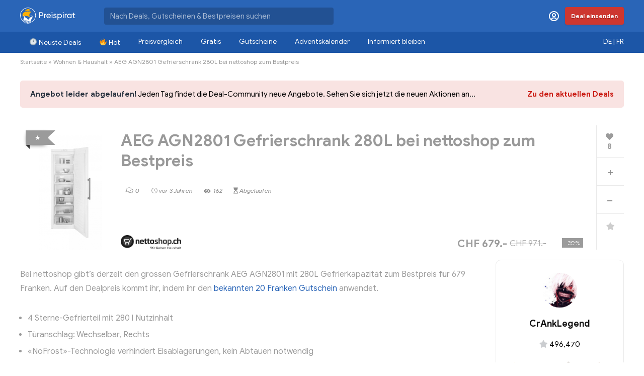

--- FILE ---
content_type: text/html; charset=utf-8
request_url: https://www.google.com/recaptcha/api2/anchor?ar=1&k=6Leh_54rAAAAALLZujdT4JTYgB78gW19tDVdMm9f&co=aHR0cHM6Ly93d3cucHJlaXNwaXJhdC5jaDo0NDM.&hl=en&v=N67nZn4AqZkNcbeMu4prBgzg&size=invisible&anchor-ms=20000&execute-ms=30000&cb=j0xh7uv59hfy
body_size: 48622
content:
<!DOCTYPE HTML><html dir="ltr" lang="en"><head><meta http-equiv="Content-Type" content="text/html; charset=UTF-8">
<meta http-equiv="X-UA-Compatible" content="IE=edge">
<title>reCAPTCHA</title>
<style type="text/css">
/* cyrillic-ext */
@font-face {
  font-family: 'Roboto';
  font-style: normal;
  font-weight: 400;
  font-stretch: 100%;
  src: url(//fonts.gstatic.com/s/roboto/v48/KFO7CnqEu92Fr1ME7kSn66aGLdTylUAMa3GUBHMdazTgWw.woff2) format('woff2');
  unicode-range: U+0460-052F, U+1C80-1C8A, U+20B4, U+2DE0-2DFF, U+A640-A69F, U+FE2E-FE2F;
}
/* cyrillic */
@font-face {
  font-family: 'Roboto';
  font-style: normal;
  font-weight: 400;
  font-stretch: 100%;
  src: url(//fonts.gstatic.com/s/roboto/v48/KFO7CnqEu92Fr1ME7kSn66aGLdTylUAMa3iUBHMdazTgWw.woff2) format('woff2');
  unicode-range: U+0301, U+0400-045F, U+0490-0491, U+04B0-04B1, U+2116;
}
/* greek-ext */
@font-face {
  font-family: 'Roboto';
  font-style: normal;
  font-weight: 400;
  font-stretch: 100%;
  src: url(//fonts.gstatic.com/s/roboto/v48/KFO7CnqEu92Fr1ME7kSn66aGLdTylUAMa3CUBHMdazTgWw.woff2) format('woff2');
  unicode-range: U+1F00-1FFF;
}
/* greek */
@font-face {
  font-family: 'Roboto';
  font-style: normal;
  font-weight: 400;
  font-stretch: 100%;
  src: url(//fonts.gstatic.com/s/roboto/v48/KFO7CnqEu92Fr1ME7kSn66aGLdTylUAMa3-UBHMdazTgWw.woff2) format('woff2');
  unicode-range: U+0370-0377, U+037A-037F, U+0384-038A, U+038C, U+038E-03A1, U+03A3-03FF;
}
/* math */
@font-face {
  font-family: 'Roboto';
  font-style: normal;
  font-weight: 400;
  font-stretch: 100%;
  src: url(//fonts.gstatic.com/s/roboto/v48/KFO7CnqEu92Fr1ME7kSn66aGLdTylUAMawCUBHMdazTgWw.woff2) format('woff2');
  unicode-range: U+0302-0303, U+0305, U+0307-0308, U+0310, U+0312, U+0315, U+031A, U+0326-0327, U+032C, U+032F-0330, U+0332-0333, U+0338, U+033A, U+0346, U+034D, U+0391-03A1, U+03A3-03A9, U+03B1-03C9, U+03D1, U+03D5-03D6, U+03F0-03F1, U+03F4-03F5, U+2016-2017, U+2034-2038, U+203C, U+2040, U+2043, U+2047, U+2050, U+2057, U+205F, U+2070-2071, U+2074-208E, U+2090-209C, U+20D0-20DC, U+20E1, U+20E5-20EF, U+2100-2112, U+2114-2115, U+2117-2121, U+2123-214F, U+2190, U+2192, U+2194-21AE, U+21B0-21E5, U+21F1-21F2, U+21F4-2211, U+2213-2214, U+2216-22FF, U+2308-230B, U+2310, U+2319, U+231C-2321, U+2336-237A, U+237C, U+2395, U+239B-23B7, U+23D0, U+23DC-23E1, U+2474-2475, U+25AF, U+25B3, U+25B7, U+25BD, U+25C1, U+25CA, U+25CC, U+25FB, U+266D-266F, U+27C0-27FF, U+2900-2AFF, U+2B0E-2B11, U+2B30-2B4C, U+2BFE, U+3030, U+FF5B, U+FF5D, U+1D400-1D7FF, U+1EE00-1EEFF;
}
/* symbols */
@font-face {
  font-family: 'Roboto';
  font-style: normal;
  font-weight: 400;
  font-stretch: 100%;
  src: url(//fonts.gstatic.com/s/roboto/v48/KFO7CnqEu92Fr1ME7kSn66aGLdTylUAMaxKUBHMdazTgWw.woff2) format('woff2');
  unicode-range: U+0001-000C, U+000E-001F, U+007F-009F, U+20DD-20E0, U+20E2-20E4, U+2150-218F, U+2190, U+2192, U+2194-2199, U+21AF, U+21E6-21F0, U+21F3, U+2218-2219, U+2299, U+22C4-22C6, U+2300-243F, U+2440-244A, U+2460-24FF, U+25A0-27BF, U+2800-28FF, U+2921-2922, U+2981, U+29BF, U+29EB, U+2B00-2BFF, U+4DC0-4DFF, U+FFF9-FFFB, U+10140-1018E, U+10190-1019C, U+101A0, U+101D0-101FD, U+102E0-102FB, U+10E60-10E7E, U+1D2C0-1D2D3, U+1D2E0-1D37F, U+1F000-1F0FF, U+1F100-1F1AD, U+1F1E6-1F1FF, U+1F30D-1F30F, U+1F315, U+1F31C, U+1F31E, U+1F320-1F32C, U+1F336, U+1F378, U+1F37D, U+1F382, U+1F393-1F39F, U+1F3A7-1F3A8, U+1F3AC-1F3AF, U+1F3C2, U+1F3C4-1F3C6, U+1F3CA-1F3CE, U+1F3D4-1F3E0, U+1F3ED, U+1F3F1-1F3F3, U+1F3F5-1F3F7, U+1F408, U+1F415, U+1F41F, U+1F426, U+1F43F, U+1F441-1F442, U+1F444, U+1F446-1F449, U+1F44C-1F44E, U+1F453, U+1F46A, U+1F47D, U+1F4A3, U+1F4B0, U+1F4B3, U+1F4B9, U+1F4BB, U+1F4BF, U+1F4C8-1F4CB, U+1F4D6, U+1F4DA, U+1F4DF, U+1F4E3-1F4E6, U+1F4EA-1F4ED, U+1F4F7, U+1F4F9-1F4FB, U+1F4FD-1F4FE, U+1F503, U+1F507-1F50B, U+1F50D, U+1F512-1F513, U+1F53E-1F54A, U+1F54F-1F5FA, U+1F610, U+1F650-1F67F, U+1F687, U+1F68D, U+1F691, U+1F694, U+1F698, U+1F6AD, U+1F6B2, U+1F6B9-1F6BA, U+1F6BC, U+1F6C6-1F6CF, U+1F6D3-1F6D7, U+1F6E0-1F6EA, U+1F6F0-1F6F3, U+1F6F7-1F6FC, U+1F700-1F7FF, U+1F800-1F80B, U+1F810-1F847, U+1F850-1F859, U+1F860-1F887, U+1F890-1F8AD, U+1F8B0-1F8BB, U+1F8C0-1F8C1, U+1F900-1F90B, U+1F93B, U+1F946, U+1F984, U+1F996, U+1F9E9, U+1FA00-1FA6F, U+1FA70-1FA7C, U+1FA80-1FA89, U+1FA8F-1FAC6, U+1FACE-1FADC, U+1FADF-1FAE9, U+1FAF0-1FAF8, U+1FB00-1FBFF;
}
/* vietnamese */
@font-face {
  font-family: 'Roboto';
  font-style: normal;
  font-weight: 400;
  font-stretch: 100%;
  src: url(//fonts.gstatic.com/s/roboto/v48/KFO7CnqEu92Fr1ME7kSn66aGLdTylUAMa3OUBHMdazTgWw.woff2) format('woff2');
  unicode-range: U+0102-0103, U+0110-0111, U+0128-0129, U+0168-0169, U+01A0-01A1, U+01AF-01B0, U+0300-0301, U+0303-0304, U+0308-0309, U+0323, U+0329, U+1EA0-1EF9, U+20AB;
}
/* latin-ext */
@font-face {
  font-family: 'Roboto';
  font-style: normal;
  font-weight: 400;
  font-stretch: 100%;
  src: url(//fonts.gstatic.com/s/roboto/v48/KFO7CnqEu92Fr1ME7kSn66aGLdTylUAMa3KUBHMdazTgWw.woff2) format('woff2');
  unicode-range: U+0100-02BA, U+02BD-02C5, U+02C7-02CC, U+02CE-02D7, U+02DD-02FF, U+0304, U+0308, U+0329, U+1D00-1DBF, U+1E00-1E9F, U+1EF2-1EFF, U+2020, U+20A0-20AB, U+20AD-20C0, U+2113, U+2C60-2C7F, U+A720-A7FF;
}
/* latin */
@font-face {
  font-family: 'Roboto';
  font-style: normal;
  font-weight: 400;
  font-stretch: 100%;
  src: url(//fonts.gstatic.com/s/roboto/v48/KFO7CnqEu92Fr1ME7kSn66aGLdTylUAMa3yUBHMdazQ.woff2) format('woff2');
  unicode-range: U+0000-00FF, U+0131, U+0152-0153, U+02BB-02BC, U+02C6, U+02DA, U+02DC, U+0304, U+0308, U+0329, U+2000-206F, U+20AC, U+2122, U+2191, U+2193, U+2212, U+2215, U+FEFF, U+FFFD;
}
/* cyrillic-ext */
@font-face {
  font-family: 'Roboto';
  font-style: normal;
  font-weight: 500;
  font-stretch: 100%;
  src: url(//fonts.gstatic.com/s/roboto/v48/KFO7CnqEu92Fr1ME7kSn66aGLdTylUAMa3GUBHMdazTgWw.woff2) format('woff2');
  unicode-range: U+0460-052F, U+1C80-1C8A, U+20B4, U+2DE0-2DFF, U+A640-A69F, U+FE2E-FE2F;
}
/* cyrillic */
@font-face {
  font-family: 'Roboto';
  font-style: normal;
  font-weight: 500;
  font-stretch: 100%;
  src: url(//fonts.gstatic.com/s/roboto/v48/KFO7CnqEu92Fr1ME7kSn66aGLdTylUAMa3iUBHMdazTgWw.woff2) format('woff2');
  unicode-range: U+0301, U+0400-045F, U+0490-0491, U+04B0-04B1, U+2116;
}
/* greek-ext */
@font-face {
  font-family: 'Roboto';
  font-style: normal;
  font-weight: 500;
  font-stretch: 100%;
  src: url(//fonts.gstatic.com/s/roboto/v48/KFO7CnqEu92Fr1ME7kSn66aGLdTylUAMa3CUBHMdazTgWw.woff2) format('woff2');
  unicode-range: U+1F00-1FFF;
}
/* greek */
@font-face {
  font-family: 'Roboto';
  font-style: normal;
  font-weight: 500;
  font-stretch: 100%;
  src: url(//fonts.gstatic.com/s/roboto/v48/KFO7CnqEu92Fr1ME7kSn66aGLdTylUAMa3-UBHMdazTgWw.woff2) format('woff2');
  unicode-range: U+0370-0377, U+037A-037F, U+0384-038A, U+038C, U+038E-03A1, U+03A3-03FF;
}
/* math */
@font-face {
  font-family: 'Roboto';
  font-style: normal;
  font-weight: 500;
  font-stretch: 100%;
  src: url(//fonts.gstatic.com/s/roboto/v48/KFO7CnqEu92Fr1ME7kSn66aGLdTylUAMawCUBHMdazTgWw.woff2) format('woff2');
  unicode-range: U+0302-0303, U+0305, U+0307-0308, U+0310, U+0312, U+0315, U+031A, U+0326-0327, U+032C, U+032F-0330, U+0332-0333, U+0338, U+033A, U+0346, U+034D, U+0391-03A1, U+03A3-03A9, U+03B1-03C9, U+03D1, U+03D5-03D6, U+03F0-03F1, U+03F4-03F5, U+2016-2017, U+2034-2038, U+203C, U+2040, U+2043, U+2047, U+2050, U+2057, U+205F, U+2070-2071, U+2074-208E, U+2090-209C, U+20D0-20DC, U+20E1, U+20E5-20EF, U+2100-2112, U+2114-2115, U+2117-2121, U+2123-214F, U+2190, U+2192, U+2194-21AE, U+21B0-21E5, U+21F1-21F2, U+21F4-2211, U+2213-2214, U+2216-22FF, U+2308-230B, U+2310, U+2319, U+231C-2321, U+2336-237A, U+237C, U+2395, U+239B-23B7, U+23D0, U+23DC-23E1, U+2474-2475, U+25AF, U+25B3, U+25B7, U+25BD, U+25C1, U+25CA, U+25CC, U+25FB, U+266D-266F, U+27C0-27FF, U+2900-2AFF, U+2B0E-2B11, U+2B30-2B4C, U+2BFE, U+3030, U+FF5B, U+FF5D, U+1D400-1D7FF, U+1EE00-1EEFF;
}
/* symbols */
@font-face {
  font-family: 'Roboto';
  font-style: normal;
  font-weight: 500;
  font-stretch: 100%;
  src: url(//fonts.gstatic.com/s/roboto/v48/KFO7CnqEu92Fr1ME7kSn66aGLdTylUAMaxKUBHMdazTgWw.woff2) format('woff2');
  unicode-range: U+0001-000C, U+000E-001F, U+007F-009F, U+20DD-20E0, U+20E2-20E4, U+2150-218F, U+2190, U+2192, U+2194-2199, U+21AF, U+21E6-21F0, U+21F3, U+2218-2219, U+2299, U+22C4-22C6, U+2300-243F, U+2440-244A, U+2460-24FF, U+25A0-27BF, U+2800-28FF, U+2921-2922, U+2981, U+29BF, U+29EB, U+2B00-2BFF, U+4DC0-4DFF, U+FFF9-FFFB, U+10140-1018E, U+10190-1019C, U+101A0, U+101D0-101FD, U+102E0-102FB, U+10E60-10E7E, U+1D2C0-1D2D3, U+1D2E0-1D37F, U+1F000-1F0FF, U+1F100-1F1AD, U+1F1E6-1F1FF, U+1F30D-1F30F, U+1F315, U+1F31C, U+1F31E, U+1F320-1F32C, U+1F336, U+1F378, U+1F37D, U+1F382, U+1F393-1F39F, U+1F3A7-1F3A8, U+1F3AC-1F3AF, U+1F3C2, U+1F3C4-1F3C6, U+1F3CA-1F3CE, U+1F3D4-1F3E0, U+1F3ED, U+1F3F1-1F3F3, U+1F3F5-1F3F7, U+1F408, U+1F415, U+1F41F, U+1F426, U+1F43F, U+1F441-1F442, U+1F444, U+1F446-1F449, U+1F44C-1F44E, U+1F453, U+1F46A, U+1F47D, U+1F4A3, U+1F4B0, U+1F4B3, U+1F4B9, U+1F4BB, U+1F4BF, U+1F4C8-1F4CB, U+1F4D6, U+1F4DA, U+1F4DF, U+1F4E3-1F4E6, U+1F4EA-1F4ED, U+1F4F7, U+1F4F9-1F4FB, U+1F4FD-1F4FE, U+1F503, U+1F507-1F50B, U+1F50D, U+1F512-1F513, U+1F53E-1F54A, U+1F54F-1F5FA, U+1F610, U+1F650-1F67F, U+1F687, U+1F68D, U+1F691, U+1F694, U+1F698, U+1F6AD, U+1F6B2, U+1F6B9-1F6BA, U+1F6BC, U+1F6C6-1F6CF, U+1F6D3-1F6D7, U+1F6E0-1F6EA, U+1F6F0-1F6F3, U+1F6F7-1F6FC, U+1F700-1F7FF, U+1F800-1F80B, U+1F810-1F847, U+1F850-1F859, U+1F860-1F887, U+1F890-1F8AD, U+1F8B0-1F8BB, U+1F8C0-1F8C1, U+1F900-1F90B, U+1F93B, U+1F946, U+1F984, U+1F996, U+1F9E9, U+1FA00-1FA6F, U+1FA70-1FA7C, U+1FA80-1FA89, U+1FA8F-1FAC6, U+1FACE-1FADC, U+1FADF-1FAE9, U+1FAF0-1FAF8, U+1FB00-1FBFF;
}
/* vietnamese */
@font-face {
  font-family: 'Roboto';
  font-style: normal;
  font-weight: 500;
  font-stretch: 100%;
  src: url(//fonts.gstatic.com/s/roboto/v48/KFO7CnqEu92Fr1ME7kSn66aGLdTylUAMa3OUBHMdazTgWw.woff2) format('woff2');
  unicode-range: U+0102-0103, U+0110-0111, U+0128-0129, U+0168-0169, U+01A0-01A1, U+01AF-01B0, U+0300-0301, U+0303-0304, U+0308-0309, U+0323, U+0329, U+1EA0-1EF9, U+20AB;
}
/* latin-ext */
@font-face {
  font-family: 'Roboto';
  font-style: normal;
  font-weight: 500;
  font-stretch: 100%;
  src: url(//fonts.gstatic.com/s/roboto/v48/KFO7CnqEu92Fr1ME7kSn66aGLdTylUAMa3KUBHMdazTgWw.woff2) format('woff2');
  unicode-range: U+0100-02BA, U+02BD-02C5, U+02C7-02CC, U+02CE-02D7, U+02DD-02FF, U+0304, U+0308, U+0329, U+1D00-1DBF, U+1E00-1E9F, U+1EF2-1EFF, U+2020, U+20A0-20AB, U+20AD-20C0, U+2113, U+2C60-2C7F, U+A720-A7FF;
}
/* latin */
@font-face {
  font-family: 'Roboto';
  font-style: normal;
  font-weight: 500;
  font-stretch: 100%;
  src: url(//fonts.gstatic.com/s/roboto/v48/KFO7CnqEu92Fr1ME7kSn66aGLdTylUAMa3yUBHMdazQ.woff2) format('woff2');
  unicode-range: U+0000-00FF, U+0131, U+0152-0153, U+02BB-02BC, U+02C6, U+02DA, U+02DC, U+0304, U+0308, U+0329, U+2000-206F, U+20AC, U+2122, U+2191, U+2193, U+2212, U+2215, U+FEFF, U+FFFD;
}
/* cyrillic-ext */
@font-face {
  font-family: 'Roboto';
  font-style: normal;
  font-weight: 900;
  font-stretch: 100%;
  src: url(//fonts.gstatic.com/s/roboto/v48/KFO7CnqEu92Fr1ME7kSn66aGLdTylUAMa3GUBHMdazTgWw.woff2) format('woff2');
  unicode-range: U+0460-052F, U+1C80-1C8A, U+20B4, U+2DE0-2DFF, U+A640-A69F, U+FE2E-FE2F;
}
/* cyrillic */
@font-face {
  font-family: 'Roboto';
  font-style: normal;
  font-weight: 900;
  font-stretch: 100%;
  src: url(//fonts.gstatic.com/s/roboto/v48/KFO7CnqEu92Fr1ME7kSn66aGLdTylUAMa3iUBHMdazTgWw.woff2) format('woff2');
  unicode-range: U+0301, U+0400-045F, U+0490-0491, U+04B0-04B1, U+2116;
}
/* greek-ext */
@font-face {
  font-family: 'Roboto';
  font-style: normal;
  font-weight: 900;
  font-stretch: 100%;
  src: url(//fonts.gstatic.com/s/roboto/v48/KFO7CnqEu92Fr1ME7kSn66aGLdTylUAMa3CUBHMdazTgWw.woff2) format('woff2');
  unicode-range: U+1F00-1FFF;
}
/* greek */
@font-face {
  font-family: 'Roboto';
  font-style: normal;
  font-weight: 900;
  font-stretch: 100%;
  src: url(//fonts.gstatic.com/s/roboto/v48/KFO7CnqEu92Fr1ME7kSn66aGLdTylUAMa3-UBHMdazTgWw.woff2) format('woff2');
  unicode-range: U+0370-0377, U+037A-037F, U+0384-038A, U+038C, U+038E-03A1, U+03A3-03FF;
}
/* math */
@font-face {
  font-family: 'Roboto';
  font-style: normal;
  font-weight: 900;
  font-stretch: 100%;
  src: url(//fonts.gstatic.com/s/roboto/v48/KFO7CnqEu92Fr1ME7kSn66aGLdTylUAMawCUBHMdazTgWw.woff2) format('woff2');
  unicode-range: U+0302-0303, U+0305, U+0307-0308, U+0310, U+0312, U+0315, U+031A, U+0326-0327, U+032C, U+032F-0330, U+0332-0333, U+0338, U+033A, U+0346, U+034D, U+0391-03A1, U+03A3-03A9, U+03B1-03C9, U+03D1, U+03D5-03D6, U+03F0-03F1, U+03F4-03F5, U+2016-2017, U+2034-2038, U+203C, U+2040, U+2043, U+2047, U+2050, U+2057, U+205F, U+2070-2071, U+2074-208E, U+2090-209C, U+20D0-20DC, U+20E1, U+20E5-20EF, U+2100-2112, U+2114-2115, U+2117-2121, U+2123-214F, U+2190, U+2192, U+2194-21AE, U+21B0-21E5, U+21F1-21F2, U+21F4-2211, U+2213-2214, U+2216-22FF, U+2308-230B, U+2310, U+2319, U+231C-2321, U+2336-237A, U+237C, U+2395, U+239B-23B7, U+23D0, U+23DC-23E1, U+2474-2475, U+25AF, U+25B3, U+25B7, U+25BD, U+25C1, U+25CA, U+25CC, U+25FB, U+266D-266F, U+27C0-27FF, U+2900-2AFF, U+2B0E-2B11, U+2B30-2B4C, U+2BFE, U+3030, U+FF5B, U+FF5D, U+1D400-1D7FF, U+1EE00-1EEFF;
}
/* symbols */
@font-face {
  font-family: 'Roboto';
  font-style: normal;
  font-weight: 900;
  font-stretch: 100%;
  src: url(//fonts.gstatic.com/s/roboto/v48/KFO7CnqEu92Fr1ME7kSn66aGLdTylUAMaxKUBHMdazTgWw.woff2) format('woff2');
  unicode-range: U+0001-000C, U+000E-001F, U+007F-009F, U+20DD-20E0, U+20E2-20E4, U+2150-218F, U+2190, U+2192, U+2194-2199, U+21AF, U+21E6-21F0, U+21F3, U+2218-2219, U+2299, U+22C4-22C6, U+2300-243F, U+2440-244A, U+2460-24FF, U+25A0-27BF, U+2800-28FF, U+2921-2922, U+2981, U+29BF, U+29EB, U+2B00-2BFF, U+4DC0-4DFF, U+FFF9-FFFB, U+10140-1018E, U+10190-1019C, U+101A0, U+101D0-101FD, U+102E0-102FB, U+10E60-10E7E, U+1D2C0-1D2D3, U+1D2E0-1D37F, U+1F000-1F0FF, U+1F100-1F1AD, U+1F1E6-1F1FF, U+1F30D-1F30F, U+1F315, U+1F31C, U+1F31E, U+1F320-1F32C, U+1F336, U+1F378, U+1F37D, U+1F382, U+1F393-1F39F, U+1F3A7-1F3A8, U+1F3AC-1F3AF, U+1F3C2, U+1F3C4-1F3C6, U+1F3CA-1F3CE, U+1F3D4-1F3E0, U+1F3ED, U+1F3F1-1F3F3, U+1F3F5-1F3F7, U+1F408, U+1F415, U+1F41F, U+1F426, U+1F43F, U+1F441-1F442, U+1F444, U+1F446-1F449, U+1F44C-1F44E, U+1F453, U+1F46A, U+1F47D, U+1F4A3, U+1F4B0, U+1F4B3, U+1F4B9, U+1F4BB, U+1F4BF, U+1F4C8-1F4CB, U+1F4D6, U+1F4DA, U+1F4DF, U+1F4E3-1F4E6, U+1F4EA-1F4ED, U+1F4F7, U+1F4F9-1F4FB, U+1F4FD-1F4FE, U+1F503, U+1F507-1F50B, U+1F50D, U+1F512-1F513, U+1F53E-1F54A, U+1F54F-1F5FA, U+1F610, U+1F650-1F67F, U+1F687, U+1F68D, U+1F691, U+1F694, U+1F698, U+1F6AD, U+1F6B2, U+1F6B9-1F6BA, U+1F6BC, U+1F6C6-1F6CF, U+1F6D3-1F6D7, U+1F6E0-1F6EA, U+1F6F0-1F6F3, U+1F6F7-1F6FC, U+1F700-1F7FF, U+1F800-1F80B, U+1F810-1F847, U+1F850-1F859, U+1F860-1F887, U+1F890-1F8AD, U+1F8B0-1F8BB, U+1F8C0-1F8C1, U+1F900-1F90B, U+1F93B, U+1F946, U+1F984, U+1F996, U+1F9E9, U+1FA00-1FA6F, U+1FA70-1FA7C, U+1FA80-1FA89, U+1FA8F-1FAC6, U+1FACE-1FADC, U+1FADF-1FAE9, U+1FAF0-1FAF8, U+1FB00-1FBFF;
}
/* vietnamese */
@font-face {
  font-family: 'Roboto';
  font-style: normal;
  font-weight: 900;
  font-stretch: 100%;
  src: url(//fonts.gstatic.com/s/roboto/v48/KFO7CnqEu92Fr1ME7kSn66aGLdTylUAMa3OUBHMdazTgWw.woff2) format('woff2');
  unicode-range: U+0102-0103, U+0110-0111, U+0128-0129, U+0168-0169, U+01A0-01A1, U+01AF-01B0, U+0300-0301, U+0303-0304, U+0308-0309, U+0323, U+0329, U+1EA0-1EF9, U+20AB;
}
/* latin-ext */
@font-face {
  font-family: 'Roboto';
  font-style: normal;
  font-weight: 900;
  font-stretch: 100%;
  src: url(//fonts.gstatic.com/s/roboto/v48/KFO7CnqEu92Fr1ME7kSn66aGLdTylUAMa3KUBHMdazTgWw.woff2) format('woff2');
  unicode-range: U+0100-02BA, U+02BD-02C5, U+02C7-02CC, U+02CE-02D7, U+02DD-02FF, U+0304, U+0308, U+0329, U+1D00-1DBF, U+1E00-1E9F, U+1EF2-1EFF, U+2020, U+20A0-20AB, U+20AD-20C0, U+2113, U+2C60-2C7F, U+A720-A7FF;
}
/* latin */
@font-face {
  font-family: 'Roboto';
  font-style: normal;
  font-weight: 900;
  font-stretch: 100%;
  src: url(//fonts.gstatic.com/s/roboto/v48/KFO7CnqEu92Fr1ME7kSn66aGLdTylUAMa3yUBHMdazQ.woff2) format('woff2');
  unicode-range: U+0000-00FF, U+0131, U+0152-0153, U+02BB-02BC, U+02C6, U+02DA, U+02DC, U+0304, U+0308, U+0329, U+2000-206F, U+20AC, U+2122, U+2191, U+2193, U+2212, U+2215, U+FEFF, U+FFFD;
}

</style>
<link rel="stylesheet" type="text/css" href="https://www.gstatic.com/recaptcha/releases/N67nZn4AqZkNcbeMu4prBgzg/styles__ltr.css">
<script nonce="FaqfSPuWeYM274rASOcL0w" type="text/javascript">window['__recaptcha_api'] = 'https://www.google.com/recaptcha/api2/';</script>
<script type="text/javascript" src="https://www.gstatic.com/recaptcha/releases/N67nZn4AqZkNcbeMu4prBgzg/recaptcha__en.js" nonce="FaqfSPuWeYM274rASOcL0w">
      
    </script></head>
<body><div id="rc-anchor-alert" class="rc-anchor-alert"></div>
<input type="hidden" id="recaptcha-token" value="[base64]">
<script type="text/javascript" nonce="FaqfSPuWeYM274rASOcL0w">
      recaptcha.anchor.Main.init("[\x22ainput\x22,[\x22bgdata\x22,\x22\x22,\[base64]/[base64]/[base64]/bmV3IHJbeF0oY1swXSk6RT09Mj9uZXcgclt4XShjWzBdLGNbMV0pOkU9PTM/bmV3IHJbeF0oY1swXSxjWzFdLGNbMl0pOkU9PTQ/[base64]/[base64]/[base64]/[base64]/[base64]/[base64]/[base64]/[base64]\x22,\[base64]\\u003d\\u003d\x22,\[base64]/[base64]/DmsODw7hzwpRcFcOsR8KqKw3Cr8KGw5dTKcKUw5BswpzCnibDjsOePxjCjlQ2bTLCoMO6bMKPw4cPw5bDgMO3w5HCl8KIN8OZwpBuw4rCpDnCp8OawpPDmMK+wpZzwqx/TW1BwpMRNsOmHcOvwrs9w7TCr8OKw6wxKyvCj8O3w5vCtA7DnMKnB8Obw5XDncOuw4TDkcKpw67DjgsLO0kHK8OvYRbDpDDCnlMKQlAfeMOCw5XDnMK5Y8K+w44hE8KVPsKZwqAjwoIPfMKBw6MOwp7CrFIWQXMWwr/CrXzDssKqJXjCqcK+wqE5wp3CuR/[base64]/Du8O3ekbCoSsGwrlMw64XacO0UiEcw7DCscK8DMKPw5VNw7NnbzklVirDo1AQGsOmbg/DhsOHU8KnSVgkB8OcAMO+w4fDmD3Dp8OqwqYlw7Yde293w5bCgxUdRsOTwp4XwqjCjcKxJ3Mdw77DrzxHwrnDkwl0EljCn13DusOCbEN+w4TDssOAw4spwonDrjDCmWTCkVXDlkcDPyLCmMKsw557EMOdMAJ8wqo/w5kLwozCryILGsOsw6XDocKJworDusKlCMKZHcO8K8KqRcKbHsKqw73CrcK3YcKwWUFTwpDCgMOmEMKHVsO4TCfDqBLCkcKiwq3DucObDhoGw4fDmMOnwotBw4/Cr8OqwoLDo8KIIlHClBTCrWbDj1PCm8KaBVjCg14tZsO2w7xKLcOZTMOXw4Qfw4LCk2vDhwIPw6XCt8Osw70/CcKdEQwyHcKdBlbCthfDgcOcMnFQR8K1bREswohhR2nDv38eAEDDoMKSwokcSWzCg3/Cr3fDjzUXw6dPw6nDh8KJwr7Cq8Oxw6LCpX/Ct8KWNXjCj8OID8KSwqUBMcKpRsO8w7scwrAcGUHDkTLDunoPVsKnHE7CvRTDiVkhUytsw6kzw6ViwqU9w4XCuVPDmMKbw44cf8OXekjDlh9NwpfDuMOsaFMERMOUIcOqej/[base64]/DpiTCvVIDwoxqFhdtRGcHNBTCq8OJasOMWcKiw7LDpj3ChwjDs8OIwq3DlHwaw7DDmsK4w4EEO8OdWMO5w67DoxDChAvChwIifcO2ZnPDpk1oFcKJwqo5w5YEOsKHQgFjw4/[base64]/[base64]/BmnCrsO/MsKedAQgcsOXwoIcw4RgEcOsUXsuwr7CvG02J8KoLVTDkhLDoMKGw7HCnHheacKnNMKLHSPDu8OhGCDDpcOlUlvCgcKJYjnDiMKAeAbCrBTDgg/[base64]/EC/DkRxRTE/DvsK3HMKEwpzDnVE1w5QDw5oJwpLDpjsnwqXDscOlwqJ0woDDssK+w5QaSsOMwqrDkxMyO8K0EsO1IQJMw7piD2LDgsKCTMOMw7tKS8OQeWXDiRPCrcKgwrPDgsOjwqkof8K0c8K9w5PDvMKQw4k9w63DhBvDtsK6wqkUERYWNzgxwqXCk8KAZcOOUsKUOxHCr3/Co8OMw6BWwp4oIsKvXkp5wrrCjMKBWitmSS3DlsK3LGLChEV1X8OGEMKhJB4vwqbDh8OBwpPDtDhfUcOQw6LDncKLw4cswo9Pw7FWw6LDi8OCZcK/[base64]/Dt8Okw7jDuWbDpMKmwr7Ck8K9wpYMSsKgJ3/[base64]/CpMK4M8K1w5fDolJCIW4Df8Ksay7DhcKNw7PDtsKadmDCrMOcf33DlsKkD27CuRI1woTCp1E6wqjDkxpKOQvDp8KmaXlcMHJ0wq/CuhlIKy88wrwRN8OBwpsEVMK0wqUbw68hQsOrwrXDuWQ5woHDq2XCvsOELzrDsMKKJcORb8OHw5vDksKSIzs6w4zDtlJWRcKJwq0BcTvDlAtfw4FKJDxNw7TDnl15wrHDp8OiX8KzwpjCrgHDj1p6w7LDoCwrcxIZPWXDiXhTNMOJOivDu8O9w5lsbgdUwp8/wrosFl3Ch8Kdcl4XJ28nw5DCvMOtEDLCnGrDu34/F8OjfsKIwrEjwo7CmsOhw5nCucKfw6cwGcKuwrNRacKww6fCtx/CjMO+w6XDgWVqw6DDnkjCmXLDnsOZIDjCsXFqwr/Dmzgew5LCo8Kcw5jDtmrDu8O4wpMDwoPDowvCi8KDATsEw4rDiD3Dg8KpfMK2ZMO2GU/DqEl3WcOJbcONIE3CnsOAwpc1WVbDsRkgacKzwrLCmMK7BsK7CsOMBcKYw5PCjXfDowzDhcKmWcKnwqxEw4DDugxbLmvCpRLDo0l7UwhrwobDtQHDv8OoGWTCrsK1fcKKccK8RE3CsMKMw6bDmcKpPTzCpUTDnEEQw4/[base64]/VsOATMOJwqzDm8OLDnvCjWluwpsGwr4Hw5DCmcKbw7pVwoDCqyhofCV6wp85w5LCrzXCoEMgwp7CogEvG0TDpihow67CjW3DvsKvBTx5WcOaw4fCl8KRw4Q/McKCw5TCtTTCmibDpFUyw7Z0N18nw45JwosFw5o0KcKwcjnCk8OfXy3DtkbCnj/Dk8KdZw01w5rCusOAXH7CgsKnZMODw6Ele8O3w4sPakdAWAk5wq/Ct8OdfcK+wrTDkMO8ecKZw4FKN8OBK0zCp2rDnWvCmsKWwpDCrSIhwqZhPMK3KsKhPsKiO8OHdT/CnsO1w5UYaDHCsCJuw5vDk3dfwqseOFhPw7Erw5hIw6nDgsK0bMKyCDsIw7MwO8Kswp/DnMODTmLCuEEgw6Exw6fDl8OaOFjDiMOjVnrDv8K3w7jCiMODw7jClMKDC8KQMAfDkMKVU8K6wo4kYwTDlsOpwp4recKtw5vDhBsITMOFe8K/wqTCr8K4CT3Ch8KzHcKCw4XDjATDmjvDl8OUHyoZwqTDqsO/fjtRw6N4wqErMsOCwqxuHMKPwpPDix/DnRIbMcKKw77CoQNBw6XCvA9dw5Jtw4xjw68/CmrDkAfCuWPDmsKNS8O2E8Kww6vCiMKzwqMawpXDr8K0NcOJw4Qbw7MDVBM7Zhs2wrHCvsKFHiXDmsKZBsKmNcOfNVvCusKywpTDuWFvfR3Dl8OJR8OKwrt7SWvDkxk8wp/Dk2vCn2/DgcKJasKRbwHDkAfCu07DuMKaw6fCvsOrwoPDqiAUwrrDrcKaO8OXw45RfcOhcsK1w7oiDsKVwoRresKMw7jCjDYVFzXCn8OpSjV9wrBywpjCiMKsGMONwrlfw6rCvMOeB38ECsKZIMOhwoXCqnzCn8KLw67DosO2OsOFw5zChMK2EwvCpMK7EsOuwqUoISgsIMO/w5JiJ8OSwoHCkyrDksKMbhnDjDbDisOICMKaw5bDr8Krw600w5QBw4sIwoULwpfDp0ZPw5fDpsO7aEN/w78wwolEw7xqw68tXcO5w6XCryMDA8K1cMKIw5bDgcKXETXCj2nDn8OKFsKJUkjCmsOCw43Dr8OCSCXCqEERw6c6w5XCu3Nqwr4KHR/[base64]/CocOlVAJQLMKOdn3CqA0swp3CmMKMKsOJw6TDgAvDqlbCvjTDmlvCn8Khw6TDs8K5wp9ww7/DphLDgcOjCl1qw608w5LDmcOAwqPDncO8wpBBwpnCtMKLH1PCoUPChlM8P8ORQcOGOVFndybDiFElw5Nswq3DkWYPwo0Xw7c4Gx/[base64]/w6XDjcONTcKdwqbDrSleX2fDmcKAw7jCsB7DrcO/[base64]/wpvDriDDo8O4w5LDpyl5w48Fw6bCtMOMw67Cs2dMIy/DtELCuMKwPMOVFjNvAlYcbMK6wqhvwpvCrCI8w5UJw4d9dhEmwqciB1jChSbDvUNBwo1PwqPCg8KfJMOgFC4dw6XCu8OkEF9fwroBw55MVQLCrcOjw6McbcODwqfDt2dFM8Oiw6/DsE9Lw790D8OkAyjCgHTDgMOpw6Zdw5nClMKIwp3CjMKtdF/DrsKewo8WKsOnwpDDslQSwrARGDUkwqp+w7nCnMO1cx8Vw4d3w5DDocOeB8Kmw7BBw5I+LcOEwrs+wrfDpzNyJBBBwp0Zw7nCosK/wqLCsndUwpJ3w57DlnfDi8OvwqczVcOkOD7Clk8JLHHDvMONL8Kuw5dnX2vCiVwxWMOaw6vCk8KEw6zCssKvwqPCqcOAdhPCssOSTsKywrDCrClACMOVw4/CnMKrw7rDomLCjMONOHJXQcO8GcO5dXtcI8OSBgzDkMKuFDM1w50tRBRmwo/Cj8Olw4DDjMOmHChJwplWwr0Xw5nCgHIVwrFdwqDCgsOUbMKRw77CslLCssKtNT0JYcKHw43DmnUZYzrDu3/[base64]/[base64]/[base64]/[base64]/[base64]/wqRXG8O2wpvDjRA1wqoywo/CjsOKw6A5w4lNO1jClTEowpN/wqjDn8OIBWDCpDcbPhjCpsOuwpgJw4/CkhnDksOyw7LCgsOaeVwuwo1/w4Y5W8OCYsKvw6jCgsOCwr/CvMO0w7offGDCiGRGAH1cwrd2G8OGw55zwp0Rw5jDmMO6McOlIBfCsELDqHrCpsOPS0o7w4DCisOkDWTDuVkHwofCvMKPw5bDk30YwpMBBnbChcOnwppdwqBSwr07wrPCsDrDm8OWZATDm3goMG/DiMORw7PChMOFbllMwoLDjsO0wrxlw5Qww45EMj7DnUvDlMKswrjDisOaw5Qrw7DCh0HCn1NOw4HChcKjb21aw5oQw4TCm00LVsOkDsOFDMO8E8OdwqfCryPDjMOhw7/[base64]/Cg8OnRsKHRMOdBMONG8OPXcKvG8Orw7/CgQkvbcOFMngGw6DCgijCjMOowpHCmQDDqzIjw6MXwrTCln8cwrbDo8Kxw6/DlUHDny3DuRnCm0w6w6LCnFYZJsKsVyrCkMOqBcKmw6LCiywNQMKjOXPComTCoDFiw4F1wr/CiivDgHXDgFXCgUohTMO3McKaIcO/QybDjMO2wrxQw6PDkMOBwrfClMOxwrPCoMOnwqzDmMOfw4kTNwp0U1PDusKRE215woImw4Azwp3ChwjCtcOtOiPCgg3Cg0rCn25gYAbDlxMNZTEYwrkqw7s7YDbDocOwwqnDjcOoFyIsw49HCcO0w5QKwoB7a8KjwpzCpjM+w49jwpfDujRDw4huwq/DgRHDiUnCnsKLw7rCgsK3O8O0w63DsWkiwrsUwoZhwrVvXsObwp5kVExUK1vDkyPClcOiw7vCiD7CnMKIXAjDsMKgw5LCqsOsw57CssK3wqE5wqQ6wrtNJRxUw5w/w4U/w7/DizfClyBuPTUswoHDrCouw7DCv8Ouwo/DniE3aMKyw6E/[base64]/Dh8OhM8O8UsOsw6/DtjgeAcOCc8OYwrJrw79Vw6gSw5JiMsOMJmzCn3pAw60FAFFsDgPCqMK2wp0MQcOQw6bCocO4w5FAWmVxKcO+w4JLw51HDz8GZ2LCncKHPFrDmcOhw4YnLCvCisKbwp3Co3HDsx/[base64]/Ck0PCmcOGw7Nbw5gqwpgEFcOLwokew4s4w53DsHVhOcKJw5wawpMEwp7CqExsB3vCucOcei5Rw7DDscOOwonCuinDtMOaHmIeGV0Ow7t/wpTDqTnCqV1awqhia3rCq8K4ScOObsKswojDqcKMwrDCoQPDmkMEw7rDh8KkwphYfcK+a2PCgcODewbDkwpWw5N0wrI3OwvCnVkgw7zCrMKewrwxwrsGwpzCt0tDbMK4wrsowqJwwqs0dgPChmTCpSFmw5fCn8K3w6jCii4NwpNJOwTDrT/ClcKTYMOYwoHDgz7Ck8OrwogzwpAqwrhKAX/CjlUdKMO2wr0oFUzDnsKawrJ6w5UMDcKtUsKBAAlpwopFw79Dw44Ow496w6kTwrPDlsKuNMOqUsOyw5NlWMKFdsK4wrhRwovCmsKUw7bCtmXDmsKPSCQ6csKbwr/DmcOzN8O/[base64]/aChQwqzCisOpWcOocQLDjcKkGsKlw6Bpw4TDsF3Cp8K6wpfCijPDucKxwpbDkgPDjkrChsKLwoPDr8KhYcOBKsKmw5BLFsKqwp0Uw4LCp8KQRsOvwr3CkVU1wq/[base64]/w6oKeMO+w7oUwrwtfAlDT8OdwpF8woPCkmsLb2nDlCZuwqfDosOzw7s3wofCsGxoVMKyEsKYUksNwoMzw43Dp8OFCcOPwro6w7AHQcK9w7EbYU5+esKuMMKXw4jDgcKzL8O/aGfDlVJRRSRIeExrwp3Cg8ORPcKrMcOfw7bDqR7CgFDCjCpTwqZjw4rDhGQPFRV/WsO+X0ZCwovCsgDCk8Ktwr8MwrDDm8Kaw4/ChsKkw5g6w4PChHFKw4vCrcO5w7HCsMOYw4zDmR8Pwqtew4TCk8OLwrvCk2fCvcODw5JIGn8FPlvCtWp3ZzvDjjXDj1B9ScKUwo/DlkzCiwJMMsKAwoNoKMKYQSbCkMK3w7hqBcOkeQbCv8Ocw7/DocKMwoLCjRfChXwabCkCw7/DqcOKPsKRPF5uPcO/w6l/w5zCksOwwq7Dq8K/wo3Do8K/NXTCjXA6wrFWw7rDmcKVYB3DvTBPwqkKw4PDkMOCw4/[base64]/wrY9wq3Dt8O1E07DgGcOAA/DhcOnwonDocO3wrt/b8OjacKxw5BoHBAWY8Ovwr4cw5kVMXc0QBoaecKpw5ceIAcMUCvCv8OcP8K/wq7DrkHCuMKaVTHCsAzCpGtafsODw4ohw43Cq8Kzwqx2w5BRw4UWOz0xaU8VPHHCmsK2cMKNdj4lA8OQw7g7ZsOjw5s/S8K0RQpwwqdwT8OZw5DCrMOdeDFAw4k4w5PCrkjCsMKqw5w9JhDCvcOgw7fCkTY3PsKpwoLDuHXDp8K4w6EMwpdbF1bChsKfwo/Dn2bCocOCd8OHDFR+w7fCi2I5JiM2wrV2w6jCv8Osw57Dq8OfwqPDjUXCiMO3w4kbw4E+w7NtA8KPw5nCol/[base64]/EsOCwpLCpwMaA8OpwpMxw7rDvRvCjMOEO8KQMcOvXnbDkRzCmsOUw57CjjICdsOaw6DCqMOjNFvDpcO8wp0pwrDDgcKgPMOCw6DCnMKPwoLCosOTw7LCnsOlbsKDw5rDj25GPG/[base64]/Cu8OUwoFtThgKw7g+CD/DhGgxfWNdw6saw5JkIsKbOsKEA03Cn8KYW8OlLMKyXHbDqxdBPBpLwpFhwqgvO319Ml0HwrjCv8KTF8KVw4HDicOUccKvw6nCvBo6UsKMwpALwq1/SHDDiH3CiMK/[base64]/Co8KFf3lTwoxtBcOtBnMTJMK5BsOTw5HDjcKbw6TCn8OkCsK+XTNTw77CgMKrw7N+wpbDk03CjMKhwr3ClFTDhzbDgQ8xw5HCuxZ8w7PCiE/DgGxiw7TDsXnDu8OFTFDCg8O5wrJSdMKwI1AeNMKlw4RHw7vDhsK1w4zCrxAaccOnworDtsKaw7pLwpcvQMKFQkvDol/DjcKIwpfCgsKXwohBwqLDhULCuAHCpsKlw51pbm1Ze3fCo1zCplLChcKJwoPDmcOPL8OsTMOKwowFI8KswpFjw6l/wphMwppdI8Obw6LDkCbDnsKhS3BdC8K9wpDDggF4wrFNQcKrMsOwLh/Cv2NSAxDCvHB6wpURY8K6VMKtw6HDtnTCqCfDusKlVMOmwq/CtT/CmVzCtRHCpBNYdcKiwpnDnxgVwrIbw4DDmVlCJkA1Ags8woPDuxrDpMOXSBbChMOBW0ZNwr0/wo5GwoF4wqrDlVMOw5nDtS7Ch8OHDh/CtSw9wpDCkjoPIUbChBEscsOsTnTCh1gRw77CqcKzw4cnNl7DlVFIJsO7JMKswozDsivDu1jDlcOcB8OPw47ChMK4w4gkEFzCq8KCHcOiw6JlAsKew40aw6vDmMKiEMKJwoZUw7VnccO6WUDCtMOVwrZMw5bDusK/w7fDgsOQPgjDgcOUNBXCuXLCpknCjsK4w5QtZMO3a2dFLRpoIWwgw7rCugkgw4fDs2nDpcOlw5w+w4TCkC0XYyLDmWcVEVDCghwXw5MnJTzCocKXwpvCjygSw4hhw6HDlcKiw5/[base64]/[base64]/ClzoYwqbCoELDo8Oaw6wcSD3DnsKkwqgeQDvDusKXGMOsbMKxw4YWw4sANg/DtcOTI8OiFsOpKGzDj1guw5TCm8O7C0zCiWPCig9rw7jCnms9FcOiJcORwqTDjUE0wr7Dg0/DhWHCon3Dm3/CkxXDg8K9wrkKacKVU1/DnCbCpMOtecOzSnDDn1nCo2fDkwvCmcOFeBI2w6tfw57CvsKsw6rDlEvCn8OXw5PCisOWfyHClizDgcOJfcOnS8OjBcKuZsKcwrHDksOPwoMYZXnDrA3CmcOvdMKLwo7CnsOaNGADYsK/w4RCN143wrxEWRbCrMO1LsKZwogUasKCw58hw4zDnsK+w77DisO7wpLCnsKmaRvCjw8jwrLDjCHCu13CrcK+IcOgw6JzPMKOw6FzVsOvw7RzYFwfw4xvwo/[base64]/[base64]/CtwrCh8O3wqrClStDSsKzwobClB3CnB1qw5d7wr3DocOUDytNw58HwqnDtMOZw5xEEjDDjMOeGsO0KsKRBlIkSy4+K8OFw6kJFyXCs8KCe8KdaMKWwrDCqMOXwopLbMOPG8KdYHQTdcO6VMKGOcO/w6BIK8KgwqLDv8OLcGvDp3TDgMKuCsK5wqIcw5DDlsOcw7jCjcKYBXvDmsO8Xi3DtMOywoPCr8KKWTHCu8KxX8O+woVywr3DgsK2YT/Du3BWPcOEwqLChifDpGZFWmLDtcOZRH3CtSvCoMOBMQMiPGLDvSTCt8KeIzvDtEvDi8O0ScOXw7wFw67Do8O8w5Rhw7rDgTdNwpjCkDnChj/DmcO+w68KaCrCncKXw5PDmE7Dj8KMCMOTwqRMCMOeMUPCl8KmwrfDlmjDs0Vuwp9OHlUSdVMFwoMcwpXCnWZSAcKbw7t9bcKaw4TCkMO5wpDCrRhSwoQGw7Ymw51HZh/DoQk+IsKuwpLDoUnDsQBnSmvDs8OiGMOqw4DDmmrCjCtTw489w7zDiSzDkC/DhsO4KcOUwpU/BmPCi8OwMcKndMKEccOiVMKwM8Kmw63Dr3dQw40XXGUkwoJ7wo0FOHUUHMKpE8Ksw4PDnMKhLVbCkTVHYifDtD3CmG/CisOeSMKWUWHDvQ5QbsKewozDqsKfw6cGClphw4oteCPCtEhCwrliw5kjwozCs33DncOxwoPDklzDolcewojDicOmSsOvDUbCocKEw7tkwrDCp3MUWMKAAMKWw4scw6oWwogwB8KkazkTw7zDgsK0w7PCtRHDjMKlwp4Kw6k8N0FYwr8JCDNGYMKzwrTDtg/CuMOcLMO2wqJ5wobDuT56wrXCmcOVw4ZXMMKIQ8K1wpkzw4/DjMK0AMKiKlY8w6UBwq7Cs8K3FcObwp/[base64]/[base64]/CsCnCtMKiHMOhw7zDvXfDujPCgCZ3LsO3w4/CpEN9ZFbCnMOrHMKiw70Iw41bw6PCusKgL3pdI0xrO8KiVsOFKsOCF8O7XhlXFSFGwqwpGcK0RcKnbcOSwpXDuMKuw50CwqXDujQ7w546w7XCgsKZQMKnTUEwwqTCsxomf0kfe0gfwphILsK0wpLDkj3DggrCn0EoPsONO8Kkw4/[base64]/[base64]/JktjNcKEdsK5wqvCsGB8FzrChsK0w6rDrwTDncK9w6DCoxpgw4hndsOqKgNMRsKfcsOgw4/CjQrCtHh3LU3Ct8KdHiF3fVxuw63DjcOXHMOgw64fwoUhC3d1WMKpSMOqw4bDpcKJG8Knwpo4wonDgQ7Di8O1w77DsnMJw5tAw6DDpsKcCnQBN8OSLsKqYcOYw4xgw5cAAR/[base64]/CocOxwonCr8KNVcKjw5ttTjpcFXXCtcOcN8Oqw69pw7wiwrjDr8K+wrFJwpfDm8OAC8O0w5ZQwrdgK8OxDi3CrW/[base64]/YsKbwrxawrdJNH9KcsOKwpF5VnjCrsKyKsKcw4gjJcOfw5gFdHLCkEbDjkTCrRHDs0Ydw6QVYsKKw4Rhw752Tn/Ck8KMOcOPw4jDuWLDvwpXw7DDrGXDnlHCo8Oww7fCsx4MYn/DkcOtwqdywrdGC8K6H2DCu8KPwoTCsxgAInnDnsK3w7RIT0fCjcOjwo9lw5rDnMKKYVpzZsKXw7Nxw6/Di8OEFcOXw73Do8KvwpNkVEU1wpTDjhHDmcOFwrzCqcO4a8OYw7rCrmx3w5/Ct2EjwpjCiW11wq8GwqPDg1g4wr0Xw4XCksOdVxTDhWfDkgnChg1Hw7zDuW/[base64]/CsRxdeQRwY8Osw5bCs1ZxwosUOCzCvn/CpMOPwrXCn0HDnUrCkMOVwqLDkMK3wozDgwshDMOWasKvQD7DqFXDs0LDk8OHQTzDrThNwq5xw6LCucK9KFRCw6AUw6XCgHzDon3DuQzDgMODXxzCj382Jmszw6hCw77Cg8OrOj5rw4EeS1UnIH0AEX/DisO7wqzDkX7CuFZWHSxdwqfDj27DrkbCqMKlHH7DusOtPjnCjsKraxZaLWtwAG4/[base64]/CnkDCusODw5HCs1nDvsOxwo1qw6PDiQx8wrh/[base64]/CmcK4B8K/FcO7wpEew5LCgEh9w591w6lLCMOUwpPCmMOlWAHCqMO3wodGOsOAwrjCkcKZMMOcwrBuMTPDjRofw5fCkCLDn8OXEMO/Hg5Uw6DCgj0dwq0/RsK2OGjDqMK8w58swozCt8K/YsOBw6gGHsKAIcOXw58yw5xWw7fCnMK8woU9w7TDtMKMwq/Ch8OdAsOrw4RQRFEIFcKFDF3DvWTCgwzClMKncwpywpVbw7dQw6jCpQVpw5PClsKew7kLOMOrwrvDqjs1w4dzZnDDk20Fw4QVJhFoBA7CpSYYMR93wpFpw45Iw6PClMOiw7bDoH3CnjdswrDCqmVKTg/[base64]/CjEPCssOxw41cVsKfGsOIw7HCvUp/JcK8w5sVIMOaw4VOwqwmBVl3wqzCpsO1wrcRccKMw5bDkwBBWMOgw40NMMKowrtXW8Odw4bCsDbCvcKRb8O/EXPDjW4Zw7TCqmHDokQtwqJkbgg2VBtTw5l4OhFqw6XDtQxJHMODT8KgKSBRPELDoMKIwqhRwrXDvn0Uwp/DrHV9KMOFFcKOSHvCnlXDk8KPW8KtwrHDq8O7O8KGScKROTUvw69uwp7CrThiKcO9wq4Rw5zCnMKWIiXDgcORwoRgKn/DhTJWwrfDv1jDnsOhBsOydsOdasOABT3Dr3cvCsO1dMOowpzDuGcrGcOCwrhlOAPCoMOawpDDhsKuF1Nlwp/Cq1HDoys+w4sJw6NHwrHChSo6w4ZfwqtNw77Dn8KNwp9cSzF0PFZ1LlLCgkvDrsOxwq9jw6BrCsOrwpZmXWRZw583w6nDksO1wpxsFiHDksK4NcKYMMKMwrrCrsOPN33DpQshMsK2cMOnwqvCt3IxLSg9R8O/QMKvJ8OewpkswofCg8KIMQ7CtcKlwqVjwrc7w7XCqkA6w5MxSwcVw6bCkh4LelZfw5rDmlUXfUbDvMO5T0XDr8OcwrU8w75mb8O9Qh1GXcOLE0Buw69iwqIjw6HDlMK0woctLXkCwqx8a8ODwq/[base64]/CiSFfw7XDsSZcw5rDsjgPeTofIVLCgsOLDDx6YMKkIy8QwphHHAEkRA5JEXtlw5nDs8KPwr/DgXLDkhVrwr0bw5bCnFzCscKYw6czAx5IJ8OFw53DiVVrwoHCvsKsVU3DqsOGH8OMwo8pwpDDvkonVHEKelvCm2ArAsOPwqMvw7J6wqgywq3CmsOpw61adHc1McKuw7BPWcOAUcOjDBbDlG4qw7HCp3jDqsK0BW/DnsOrwqLCtVwlwpzCo8K9XcOawp7DulIoJA3Cs8Klw5fDoMKvMDcKRQQSMMKhwpjCqsO7w7TChQnCoS3DrsKUw6/Dg3pRWMK8QcOwcXl9VcOnwp4dwpIJE0HDmMOYVBJ+JMKkwpDChgVtw5lyFTsXHEzCrkjCi8K9w5TDi8ObAhXDosOuw4vDjsK4OXR0P3bDqMO4SQPDsQ0zwpsAw6phMyrDi8Kbw7ENPGVpW8K8w4ZCU8Kow4xJbjV/CXHDvlkuBsObwrNqw5HCp0fClcKAwq9rbcO7aV52cA0mwpTCv8OzcsOqwpXDoBxUS17CjmgYwrIww7HCjzxhUQpPwp7CqSUscn09CcOLOsOhw4oBw6/[base64]/CssKrOXPCrsKVL8OOWVBrLMKyGsORIkjDqS5jwoAOwqw5WcOAw6XChMK7wqDCmcOIw44lwp55w5XCrU3CkMObwrTCpzHCnMOuwrIme8KpFxLDi8O7F8KyYcKkw7vCuhbChMK6bsKyK0Mow6LDncKew40QLsKzw5zCnTbDr8KTG8Klw5Zww6/[base64]/CpcKLTCdSUk8yJgAHwqDCusOmw7xkwrnDlQzDq8KiPsKVCm3DkMOEUMOLwp7CoDPCvsOTCcKcTXnCg3rDmcKvLCHCiXjDtcKHTsOuMlEISGBlHmzCpsKpw50EwrtcHVJtwqbCrsOJw63DocKtwoDChxUfD8O3Ez/DhSBdw4nCscO7bMOyw6PDhQ3DgcKJwoprHsKhw7fDnsOnfwUjaMKJw7jCmXgbRl1rw4rDhMKpw44XeSnCmsKZw5zDjMKrwobClTcCw5Vmw43DnBbDgcO9Y2lQJ24dwrh9ccKtw4xZf3HDpcKdwobDj1smHsKrFcKkw7snwrtmBMKfHE/DhiAXJcOPw4xuwogTW2ZOwrY6VHnCsBnDiMKEwoBlKMKFZ2/DqcOCw4nCoUHClcOOw4DCq8OfQ8OnP2fCjMK4w6LCmgNaVyHDozPDjRfCpcOlb3VLBsKMHcOWLFUXAjMPwq5Le1DCjmRqHCdDPcKObCXCksObwpDDjjA6P8OSTwTCmhrDkMKpBmZFwr1aOWPCs0cyw6nDmjvDg8KIfjrCq8OCw487EMOtDsOKY3HChTYAwp/[base64]/DuF3Ds1/[base64]/Drll8DC9QYXzCgGnCucKNE8O+OsKjUH/DoBTCrjjDsHsFwrkLbcO+X8KEw6nClRQnb3PDu8KLMSpGw4h/wqQnwqoxcC4JwrIKbF3CrA7DsEtNw4XDocOTw4ZHw6LDj8OhZHBpTsKfc8O4wrJiUsOAw6dYEiA9w63ChjQ9RsOFaMKENsOTwrI6fsKuw7PDuSUJRSwDX8K/KMONw7pKEUnDuE4GC8OmwqHDokPDijhewoTDjSbCjcKkw6jDiDINRnR3G8Obwr0xHsKWw6jDl8KFwoTDtjd5w5BVXH5rF8OjworCtX0ZeMK4wpjCpFNiWU7CvSoOWMOBUsKIYwfCncO7YsKwwosQwpHDkzTDuFJbPiViKnjCtMOdE0rCusK7OsKQNjpcaMK4w7B/UcKPw6ZHw6DChyDCrcKfUU/[base64]/w5fDlcKlIQ3CiMOadcKRw5fDhi7DrsKmbMK1D0RrMg86DsKLwqjCj1DCu8O6UMO9w57Crh/DicOJwrkYw4R0w4MhY8K/diPDq8K2wqPCjMOLw4Uhw7Y6AivCqHkdV8OHw7XClFPDg8ODR8OzR8KMw7B0w67DtznDvm5HQMKMScOoM2lUQcKCIMOhw4Eqb8OpASLDvcKdw4/CpcK8QE/Dm2IiZ8KQLWnDsMOMw4IBw7ZGMDMcGcKXJcK2w6zCrsOPw6fDjsOpw6LCjyvDkcK2wqNHNDjDj23ClcKhWsOww47DsG1Yw4/DpxoxwpTDnAvDtiEmAsOGw4hZwrdMwoLCucKow6fCs24heSTDisOIXGt0asK9w40zKH/CtMKRw6PCnAsUwrZvWUFAwpQAw4DDusKFwpMQw5fCicOPwoEywpckwrUcHlHDswd4CB5Yw5R7W3JoGcK1wr/Dsi92c1APwqLDm8OcBAEsQVsJwqjDl8K6w6nCssOSwoMGw6fDrMKZwrVNPMKswo7DpsK9wobCt1Y5w6jCvMKBccONFsK2w77DpcO+W8OnfDIsWjbDkhoJw441wofDu3/DjRnCkMO4w7/DjCzDl8OSbhnDngVewrIDNsORKHTDrUHCtldlF8KiJAPCsVVAw7TCjwk4w7TCjSjDh2xCwoNvcDUBwr07wqVwGR/Cs3c4QcKAw7RPw6jCuMKoRsOxPsKXwp/Dj8KbWnY2w47DtcKGw7U1w4TDvHXCr8O2w7d0w49dw4HDocKIw7sWfELClnk8w74owqvDjcKHwqUcFCp5w5VDwq/DrBDCvsK/w7cOwpNcwqAqU8KLwp3Cllxuwr0ROmAdw6fDrVfCtyZzw7kjw7rCvEbCiDbDp8OWw5Z5AMOMwqzClQEwfsO8w5cRw7RFSsKoDcKCw7dpfTUZw7tqwr4baSFSw7hSw5Vdwq90w4I1IEQkf3YZw6cvIUt/HcO8TmDDplpSWB9Aw7NgPcK9VkXDrXjDp3lQTmvDpsK8w7RmdFDDjg/DnivDncO3ZsOkVcOrwptnBcKfRsK7w7I6w7/Dnwl8w7cAE8Ocwq3DkMOwQsOSXcOIfwzCjsOLRMKsw6M/w41OF2ARa8KWwofCvCLDmk3DjFTDsMOgwrVuwoJdwpvCtVJQD3h7w5dJNhDCgxwDSiPDmhzChmkWNDwDWQ3CncOBe8KcZsO/wp7Clz7Dl8KxJsOow5sQZcOxSH/ChsKACjhRFcKaUWvDjMOcADrCo8K/wqzDjcK5PcO8KcKrVQJ9MB3CjMO2ZhzCn8K/[base64]/[base64]/[base64]/[base64]/WsOfwoDCiRrDkVzCnMKCUjdgacKMwqHCqsO+wqXDnMKvOSsFRwbClAjDrcK/[base64]/DthXDvnVMeyvDkMO+Y8KBw74Xw6FXC8K3wr3Dty7DqQ5kw6wcdMKbVMO2wp/[base64]/CmcOxw7MSwqHCjzhKT8KyOsKZw4/CmcOMMSDCo29fw6rCusOJwqdEw6fClnnDksOyTCcGDgwAeD1iWcK/w4/Ck1xVWMKlw4otJcK/bUrDsMO+wqvCqMOwwp9WNm0iFlQxXhdvCsOnw5I9KSLCi8OCE8Kuw6UOdnLDlRPCt2TCmsK3w5PDllh4UnUHw4RCKDfDjFhMwoYmAcKPw6fDgBbCgcO9w7Y0wr3CtMKoE8KUSmPCt8OXw4PDqMO/VMOrw53CkcKVw5wIw6UVwrRzwpnClMOWw5ZEwrTDucKew4nCnyReRMKzU8OWekLDjUEdw43Cnloqw5XDqTNdwrwZw7rCtwHDpWNcAsKUwrYZDcO2A8OhEcKIwrUOw4nCmgnCr8OrOWYFKQ7DoVjCgw9KwrAnZsKwEWJ3MMOpwrPCgz1Ww6Q1w6TCvC8WwqfDtWQPJj/DhsOrwoA2f8O9w4XDlcOuwpAMdknDpTwjIy5eN8OkFjBDRQDDscOaUGwrZlpmwobCgcOXwoXDv8OjW3wXOcK4wpIqwoEQw4fDjcKBBj3Cpjp8TMKeAxDDl8ObEzLDsMKOBcKjw7BCwofDmxLDhFrCnh3Ck1/CrH3Dp8O2EjQRw4Bww6BbCsKcccORMnxSZwrDmmHClErCkHfDoUjDg8KpwoZZwoTCocKpIVXDpynCnsKoIivDiXnDtsK1wqkaF8KEBWI4w4XClWTDmg/DhMKuWMKiwprDty5FHUfCv3DDjnjCsXEFdg3DhsOKwqMLwpfDqsKlWkzCjD9faU/DpsK3wo/DikPDmcOZWyvCk8OVJSV8wpBuw7XDv8KVdxzCosOxFhoBUcO7AgPDhjjDu8OPEkXCnAUrE8K7wrzCm8K2VsOpw4DCqCgcwqBzwo1DSnnCg8OnI8KLwq5TORU6PzNvD8KCHQYZUzrDjARWEhRewonCsnLCh8Kjw4jDusOkw4gfBBPCrcKcwps1aCbDmMO/Uw1owqQweXlvGsKqw6XDi8KFwoJFw7ceHjvDg1IPP8Kew5AHbcKSw5pDwrVtcsONwp41FVw8w7NPNcKlw7BJw4zCoMKaGQ3DicKeGXguwqMFwr5YVXDCocKJN13Dsx8dFzQTTjMNwoBOWTjDkD3DtsKoEQYxFsKvGsKuwrlfeFDDlTXCiGQsw6ENVWXCm8O7wp/Dvz/DhcOJIsO7wrYZSSNFC07DpC1Bw6TCucOUAGTCo8KHLFd+IcOlwqLDssKMwqjDmxbCkcOwcQ3DnMKiw59Lw7vCjgvChsOtLcOgw7tmJXQewozCmxFOXVvCkzIVCEYyw6cJw7LDusOgw6oMGmwOamoawp/CnkjCkENpacKzMnfDtMKsVFfDrwXDj8OFSTwhJsK1woXCnhkow5jDgsKOcMKOwqPDqMOSwqJfwqXDnMK0HG/[base64]/w6rCsgJGXMOKw4BbFmlrWXDCqUgdTMKhw65ywp8BR2jCqmPCo041wotHw7vDr8OVwqTDh8OGIC57wrgCcsK4bgszCwzDlXxBSVVIw4loOl9HUBNOc3oVNzUpw6YsBH7CtcOGfsOqwr/DrSTDpsO6WcOEQW5kwrrCgcKeTjVewqF0R8OEw6zDhSvDssKMaSjCh8KUw6LDgsOyw5kYwrTCrMOFdUAbw5rCiUDCgALCrkEwUTYzUx8SworCrMOuwrsIwrrDtMK/TFjDocKKGBTCrXXDiTDDon1zw6I1w7XChBVvw6bCmx5XGmnCkiwKZ0DDrhIbw6rDrsKXPcOTwonChsOlPMKrfMOVw6R4wpN3wrHDmSbDqFBMwoPCsFYYwq/CiwDCm8OIHsO9fFc0GsO8ATo7wpzCsMO6w7JZSsK0dzHCoXnDtWrChsKdDFVKe8OFwpDCih/[base64]/Dmm1Vw5fDrMKVOhzDjnIIYknCsmoDFDxjTVTDh3ROwrwrwp8LWwVQwrM8ZA\\u003d\\u003d\x22],null,[\x22conf\x22,null,\x226Leh_54rAAAAALLZujdT4JTYgB78gW19tDVdMm9f\x22,0,null,null,null,1,[21,125,63,73,95,87,41,43,42,83,102,105,109,121],[7059694,985],0,null,null,null,null,0,null,0,null,700,1,null,0,\[base64]/76lBhnEnQkZnOKMAhmv8xEZ\x22,0,0,null,null,1,null,0,0,null,null,null,0],\x22https://www.preispirat.ch:443\x22,null,[3,1,1],null,null,null,1,3600,[\x22https://www.google.com/intl/en/policies/privacy/\x22,\x22https://www.google.com/intl/en/policies/terms/\x22],\x22DpyPNCFk7TE8z3xdlwTaOVuaV4LZRgxqyWFCAV09Pas\\u003d\x22,1,0,null,1,1769597763583,0,0,[26,13,144,41],null,[193,244,151,14,111],\x22RC-shr5HwwM0j22nA\x22,null,null,null,null,null,\x220dAFcWeA4ZK66yKnx6LoFh1TxY-Q4PaXIv9m3T2jRX_CZ9UgaeC1175RkXkbUbl4v43GVH2lnT8K4zPbC2TpXjzPpg2cK8R5CkKg\x22,1769680563562]");
    </script></body></html>

--- FILE ---
content_type: application/javascript; charset=utf-8
request_url: https://www.preispirat.ch/wp-content/cache/min/1/wp-content/plugins/spns_wp_plugin/assets/js/frontend.js?ver=1769431679
body_size: 42
content:
jQuery(document).ready(function(){jQuery("#spns_woo_waiting_button").click(function(){if(spns_getCookie("smart_push_subscriber_id")==""){alert(spns_jslang.subscribe_with_us);if(document.getElementById("smart_push_smio_allow")){document.getElementById("smart_push_smio_allow").click()}else if(typeof smpush_subscribe!="undefined"){smpush_subscribe()}
return}
var btn=jQuery(this);var oldtext=btn.html();jQuery(this).html(spns_jslang.saving_text);jQuery.get(spns_jslang.siteurl+"/?spns_api_action=woo_waiting_list",{"noheader":1,"productid":btn.val(),"subscriber_id":spns_getCookie("smart_push_subscriber_id")},function(data){btn.html(oldtext);if(data.status==0){alert(data.message)}})});if(!document.getElementsByTagName("html")[0].hasAttribute("amp")){jQuery("amp-web-push").remove();jQuery("amp-web-push-widget").remove()}});function spns_getCookie(cname){var name=cname+"=";var ca=document.cookie.split(";");for(var i=0;i<ca.length;i++){var c=ca[i];while(c.charAt(0)==" "){c=c.substring(1)}
if(c.indexOf(name)==0)return c.substring(name.length,c.length)}
return""}

--- FILE ---
content_type: application/javascript; charset=UTF-8
request_url: https://www.preispirat.ch/cdn-cgi/challenge-platform/h/b/scripts/jsd/d251aa49a8a3/main.js?
body_size: 8555
content:
window._cf_chl_opt={AKGCx8:'b'};~function(X6,MW,MR,MS,ME,MP,MK,MN,X0,X2){X6=a,function(k,M,XW,X5,X,f){for(XW={k:553,M:652,X:431,f:636,x:476,T:591,c:548,g:549,h:524,O:566,m:619},X5=a,X=k();!![];)try{if(f=parseInt(X5(XW.k))/1*(parseInt(X5(XW.M))/2)+-parseInt(X5(XW.X))/3+-parseInt(X5(XW.f))/4+parseInt(X5(XW.x))/5*(-parseInt(X5(XW.T))/6)+-parseInt(X5(XW.c))/7*(-parseInt(X5(XW.g))/8)+parseInt(X5(XW.h))/9+parseInt(X5(XW.O))/10*(-parseInt(X5(XW.m))/11),M===f)break;else X.push(X.shift())}catch(x){X.push(X.shift())}}(G,515250),MW=this||self,MR=MW[X6(435)],MS={},MS[X6(520)]='o',MS[X6(473)]='s',MS[X6(562)]='u',MS[X6(578)]='z',MS[X6(441)]='n',MS[X6(460)]='I',MS[X6(649)]='b',ME=MS,MW[X6(575)]=function(M,X,x,T,f4,f3,f2,XG,g,O,y,I,C,Z,J){if(f4={k:559,M:413,X:628,f:579,x:628,T:469,c:599,g:526,h:507,O:480,m:618,y:640,n:512,I:523,v:487,C:487,Z:570},f3={k:453,M:616,X:576,f:462,x:640,T:577,c:557,g:573,h:462,O:587,m:626,y:544,n:515,I:555,v:626,C:544,Z:626,J:544,l:615,H:638,b:626,L:605},f2={k:534,M:482,X:470,f:626},XG=X6,g={'GAscf':function(H,L){return H<L},'PsTmT':function(H,L){return H-L},'oGgql':function(H,L){return H(L)},'nRsVT':function(H,L){return H|L},'Kwypr':function(H,L){return L&H},'ErYHh':function(H,L){return H>L},'LtpnI':function(H,L){return H==L},'RBJJl':function(H,L){return L===H},'qwyhv':function(H,L){return H(L)},'HYhux':function(H,L){return H<L},'xWvCH':function(H,L,o){return H(L,o)},'tTzEm':function(H,L){return H+L}},null===X||X===void 0)return T;for(O=g[XG(f4.k)](MY,X),M[XG(f4.M)][XG(f4.X)]&&(O=O[XG(f4.f)](M[XG(f4.M)][XG(f4.x)](X))),O=M[XG(f4.T)][XG(f4.c)]&&M[XG(f4.g)]?M[XG(f4.T)][XG(f4.c)](new M[(XG(f4.g))](O)):function(H,Xa,U,L){if(Xa=XG,Xa(f3.k)!==Xa(f3.M)){for(H[Xa(f3.X)](),L=0;g[Xa(f3.f)](L,H[Xa(f3.x)]);g[Xa(f3.T)](H[L],H[L+1])?H[Xa(f3.c)](L+1,1):L+=1);return H}else{if(256>wg[Xa(f3.g)](0)){for(GO=0;g[Xa(f3.h)](Gm,Gy);GI<<=1,Gv==g[Xa(f3.O)](GC,1)?(GZ=0,GJ[Xa(f3.m)](g[Xa(f3.y)](Gl,GH)),Gr=0):Gb++,Gn++);for(U=GL[Xa(f3.g)](0),Go=0;8>GU;GA=g[Xa(f3.n)](Ge<<1.34,g[Xa(f3.I)](U,1)),Gu==GW-1?(GR=0,GS[Xa(f3.v)](g[Xa(f3.C)](GE,Gs)),Gq=0):GY++,U>>=1,Gi++);}else{for(U=1,GP=0;GK<Gj;GB=g[Xa(f3.n)](GF<<1,U),GV-1==Gd?(Gz=0,GQ[Xa(f3.Z)](g[Xa(f3.J)](GD,Gt)),Gp=0):a0++,U=0,GN++);for(U=a1[Xa(f3.g)](0),a2=0;g[Xa(f3.l)](16,a3);a5=g[Xa(f3.n)](a6<<1.59,U&1.48),g[Xa(f3.H)](a7,g[Xa(f3.O)](a8,1))?(a9=0,aw[Xa(f3.b)](aG(aa)),ak=0):aM++,U>>=1,a4++);}GM--,GX==0&&(Gf=Gx[Xa(f3.L)](2,GT),Gc++),delete Gg[Gh]}}(O),y='nAsAaAb'.split('A'),y=y[XG(f4.h)][XG(f4.O)](y),I=0;g[XG(f4.m)](I,O[XG(f4.y)]);C=O[I],Z=Mq(M,X,C),y(Z)?(J=Z==='s'&&!M[XG(f4.n)](X[C]),XG(f4.I)===x+C?g[XG(f4.v)](h,x+C,Z):J||g[XG(f4.v)](h,x+C,X[C])):g[XG(f4.C)](h,g[XG(f4.Z)](x,C),Z),I++);return T;function h(H,L,Xw){Xw=a,Object[Xw(f2.k)][Xw(f2.M)][Xw(f2.X)](T,L)||(T[L]=[]),T[L][Xw(f2.f)](H)}},MP=X6(411)[X6(449)](';'),MK=MP[X6(507)][X6(480)](MP),MW[X6(442)]=function(k,M,fx,Xk,X,x,T,g,h){for(fx={k:498,M:461,X:640,f:498,x:624,T:438,c:626,g:416,h:534,O:482,m:470,y:573,n:514,I:573,v:491,C:436,Z:528,J:558,l:514,H:641,b:626,L:630,o:573,U:550,i:626,A:630,e:580,W:605,R:531,S:626,E:630,s:503},Xk=X6,X={'fXeIF':function(O,m){return O-m},'aYhjV':function(O,m){return O>m},'cgHcu':function(O,m){return m|O},'TEfiR':function(O,m){return O<<m},'whDss':function(O,m){return m&O},'nVRXb':function(O,m){return m==O},'JczLG':function(O,m){return O(m)},'GfKXG':function(O,m){return O&m},'FVVeT':function(O,m){return O==m},'dznCJ':function(O,m){return O<m},'rGrvi':function(O,m){return O==m},'cXMlT':Xk(fx.k)},x=Object[Xk(fx.M)](M),T=0;T<x[Xk(fx.X)];T++)if(Xk(fx.f)===X[Xk(fx.x)]){if(g=x[T],g==='f'&&(g='N'),k[g]){for(h=0;h<M[x[T]][Xk(fx.X)];-1===k[g][Xk(fx.T)](M[x[T]][h])&&(MK(M[x[T]][h])||k[g][Xk(fx.c)]('o.'+M[x[T]][h])),h++);}else k[g]=M[x[T]][Xk(fx.g)](function(O){return'o.'+O})}else{if(wF[Xk(fx.h)][Xk(fx.O)][Xk(fx.m)](wd,wV)){if(256>aC[Xk(fx.y)](0)){for(kA=0;ke<ku;kR<<=1,kS==X[Xk(fx.n)](kE,1)?(ks=0,kq[Xk(fx.c)](kY(kP)),kK=0):kj++,kW++);for(kN=kB[Xk(fx.I)](0),kF=0;X[Xk(fx.v)](8,kd);kz=X[Xk(fx.C)](X[Xk(fx.Z)](kQ,1),X[Xk(fx.J)](kD,1)),kt==X[Xk(fx.l)](kp,1)?(M0=0,M1[Xk(fx.c)](M2(M3)),M4=0):M5++,M6>>=1,kV++);}else{for(M7=1,M8=0;M9<Mw;Ma=Mk<<1.28|MM,X[Xk(fx.H)](MX,Mf-1)?(Mx=0,MT[Xk(fx.b)](X[Xk(fx.L)](Mc,Mg)),Mh=0):MO++,Mm=0,MG++);for(My=Mn[Xk(fx.o)](0),MI=0;16>Mv;MZ=MJ<<1|X[Xk(fx.U)](Ml,1),Mr-1==MH?(Mb=0,ML[Xk(fx.i)](X[Xk(fx.A)](Mo,MU)),Mi=0):MA++,Me>>=1,MC++);}kl--,X[Xk(fx.e)](0,kH)&&(kr=kb[Xk(fx.W)](2,kL),ko++),delete kU[ki]}else for(a6=a7[a8],a9=0;X[Xk(fx.R)](aw,aG);ak=aM<<1|X[Xk(fx.U)](aX,1),af==ax-1?(aT=0,ac[Xk(fx.S)](X[Xk(fx.E)](ag,ah)),aO=0):am++,ay>>=1,aa++);an--,X[Xk(fx.s)](0,aI)&&av++}},MN=null,X0=Mp(),X2=function(xJ,xZ,xC,xv,xI,xy,xO,xg,XZ,M,X,f,x){return xJ={k:603,M:538,X:457,f:437,x:543},xZ={k:443,M:605,X:532,f:582,x:644,T:605,c:486,g:625,h:516,O:502,m:626,y:448,n:533,I:505,v:477,C:629,Z:408,J:427,l:605,H:604,b:647,L:605,o:486,U:459,i:582,A:644,e:509,W:605,R:623,S:605},xC={k:640},xv={k:573},xI={k:475,M:564,X:466,f:629,x:495,T:640,c:623,g:534,h:482,O:470,m:534,y:470,n:573,I:626,v:582,C:477,Z:474,J:443,l:573,H:595,b:582,L:532,o:605,U:459,i:595,A:582,e:534,W:482,R:489,S:627,E:496,s:626,Y:651,P:626,K:625,j:556,N:532,B:626,F:525,d:447,V:626,z:605,Q:474,D:629,w0:444,w1:443,w2:651,w3:408,w4:509,w5:560,w6:497,w7:430,w8:530},xy={k:458,M:494,X:468,f:629,x:563,T:440},xO={k:414,M:450,X:603,f:535,x:623,T:573},xg={k:556},XZ=X6,M={'UgpCm':function(T,c){return c===T},'ixXNC':XZ(xJ.k),'YmkDi':function(T){return T()},'Zfgiu':function(T,c){return T!==c},'kXESN':XZ(xJ.M),'sDeiO':function(T,c){return c==T},'uXiaw':function(T){return T()},'hkjch':function(T,c){return T<c},'NcrtX':function(T,c){return T(c)},'qAzTX':function(T,c){return T&c},'ywJNo':function(T,c){return T|c},'aRRAH':function(T,c){return T(c)},'VdUJJ':function(T,c){return T-c},'eaBlw':function(T,c){return c==T},'JOYAx':function(T,c){return T&c},'JEiqQ':function(T,c){return T!==c},'vFpoo':XZ(xJ.X),'MjQZa':function(T,c){return T-c},'Tiqpm':function(T,c){return T(c)},'gBXUe':function(T,c){return T>c},'rhUbo':function(T,c){return T<<c},'zNBcN':function(T,c){return c|T},'gnpRH':function(T,c){return T(c)},'OPVry':function(T,c){return T*c},'nljbC':function(T,c){return c!=T},'yEJFi':function(T,c){return T<c},'GrPvv':function(T,c){return T(c)},'pmHlv':function(T,c){return T>c},'ekoKq':function(T,c){return T<c},'sItoW':function(T,c){return T==c},'mTLBY':function(T,c){return T<c}},X=String[XZ(xJ.f)],f={'h':function(T,Xl,c){if(Xl=XZ,c={'KyCEy':function(g,XJ){return XJ=a,M[XJ(xg.k)](g)},'AEoca':function(g,h){return g(h)}},M[Xl(xy.k)](Xl(xy.M),M[Xl(xy.X)]))return M[Xl(xy.f)](null,T)?'':f.g(T,6,function(h,XH){return XH=Xl,M[XH(xO.k)](M[XH(xO.M)],XH(xO.X))?XH(xO.f)[XH(xO.x)](h):X[XH(xO.T)](f)});else if(!c){if(n=!![],!c[Xl(xy.x)](I))return;c[Xl(xy.T)](X,function(b){J(l,b)})}},'g':function(T,O,y,xn,Xb,I,C,Z,J,H,L,o,U,i,A,W,R,S,E,s){if(xn={k:541},Xb=XZ,I={'imZdD':function(Y,Xr){return Xr=a,M[Xr(xn.k)](Y)},'xMsOC':Xb(xI.k)},Xb(xI.M)!==Xb(xI.X)){if(M[Xb(xI.f)](null,T))return'';for(Z={},J={},H='',L=2,o=3,U=2,i=[],A=0,W=0,R=0;M[Xb(xI.x)](R,T[Xb(xI.T)]);R+=1)if(S=T[Xb(xI.c)](R),Object[Xb(xI.g)][Xb(xI.h)][Xb(xI.O)](Z,S)||(Z[S]=o++,J[S]=!0),E=H+S,Object[Xb(xI.g)][Xb(xI.h)][Xb(xI.O)](Z,E))H=E;else{if(Object[Xb(xI.m)][Xb(xI.h)][Xb(xI.y)](J,H)){if(256>H[Xb(xI.n)](0)){for(C=0;C<U;A<<=1,O-1==W?(W=0,i[Xb(xI.I)](M[Xb(xI.v)](y,A)),A=0):W++,C++);for(s=H[Xb(xI.n)](0),C=0;8>C;A=A<<1.08|M[Xb(xI.C)](s,1),O-1==W?(W=0,i[Xb(xI.I)](y(A)),A=0):W++,s>>=1,C++);}else{for(s=1,C=0;C<U;A=M[Xb(xI.Z)](A<<1.64,s),W==O-1?(W=0,i[Xb(xI.I)](M[Xb(xI.J)](y,A)),A=0):W++,s=0,C++);for(s=H[Xb(xI.l)](0),C=0;16>C;A=M[Xb(xI.Z)](A<<1,s&1.26),W==M[Xb(xI.H)](O,1)?(W=0,i[Xb(xI.I)](M[Xb(xI.b)](y,A)),A=0):W++,s>>=1,C++);}L--,M[Xb(xI.L)](0,L)&&(L=Math[Xb(xI.o)](2,U),U++),delete J[H]}else for(s=Z[H],C=0;C<U;A=M[Xb(xI.Z)](A<<1,M[Xb(xI.U)](s,1)),W==M[Xb(xI.i)](O,1)?(W=0,i[Xb(xI.I)](y(A)),A=0):W++,s>>=1,C++);H=(L--,0==L&&(L=Math[Xb(xI.o)](2,U),U++),Z[E]=o++,M[Xb(xI.A)](String,S))}if(''!==H){if(Object[Xb(xI.e)][Xb(xI.W)][Xb(xI.O)](J,H)){if(256>H[Xb(xI.l)](0)){if(M[Xb(xI.R)](M[Xb(xI.S)],Xb(xI.E))){for(C=0;C<U;A<<=1,M[Xb(xI.f)](W,O-1)?(W=0,i[Xb(xI.s)](y(A)),A=0):W++,C++);for(s=H[Xb(xI.n)](0),C=0;8>C;A=A<<1.74|1.12&s,W==M[Xb(xI.Y)](O,1)?(W=0,i[Xb(xI.P)](M[Xb(xI.K)](y,A)),A=0):W++,s>>=1,C++);}else M[Xb(xI.j)](M)}else{for(s=1,C=0;M[Xb(xI.x)](C,U);A=A<<1|s,M[Xb(xI.N)](W,O-1)?(W=0,i[Xb(xI.B)](y(A)),A=0):W++,s=0,C++);for(s=H[Xb(xI.n)](0),C=0;M[Xb(xI.F)](16,C);A=M[Xb(xI.d)](A,1)|M[Xb(xI.C)](s,1),O-1==W?(W=0,i[Xb(xI.V)](y(A)),A=0):W++,s>>=1,C++);}L--,L==0&&(L=Math[Xb(xI.z)](2,U),U++),delete J[H]}else for(s=Z[H],C=0;C<U;A=M[Xb(xI.Q)](A<<1,1&s),M[Xb(xI.D)](W,O-1)?(W=0,i[Xb(xI.V)](M[Xb(xI.K)](y,A)),A=0):W++,s>>=1,C++);L--,L==0&&U++}for(s=2,C=0;C<U;A=M[Xb(xI.w0)](A<<1,1&s),O-1==W?(W=0,i[Xb(xI.s)](M[Xb(xI.w1)](y,A)),A=0):W++,s>>=1,C++);for(;;)if(A<<=1,W==M[Xb(xI.w2)](O,1)){i[Xb(xI.P)](M[Xb(xI.w3)](y,A));break}else W++;return i[Xb(xI.w4)]('')}else I[Xb(xI.w5)](T),C[Xb(xI.w6)]!==I[Xb(xI.w7)]&&(S[Xb(xI.w8)]=y,I[Xb(xI.w5)](L))},'j':function(T,XL){return XL=XZ,null==T?'':''==T?null:f.i(T[XL(xC.k)],32768,function(c,Xo){return Xo=XL,T[Xo(xv.k)](c)})},'i':function(T,O,y,XU,I,C,Z,J,H,L,o,U,i,A,W,R,E,S){for(XU=XZ,I=[],C=4,Z=4,J=3,H=[],U=M[XU(xZ.k)](y,0),i=O,A=1,L=0;3>L;I[L]=L,L+=1);for(W=0,R=Math[XU(xZ.M)](2,2),o=1;R!=o;S=i&U,i>>=1,M[XU(xZ.X)](0,i)&&(i=O,U=M[XU(xZ.f)](y,A++)),W|=M[XU(xZ.x)](0<S?1:0,o),o<<=1);switch(W){case 0:for(W=0,R=Math[XU(xZ.T)](2,8),o=1;M[XU(xZ.c)](o,R);S=U&i,i>>=1,i==0&&(i=O,U=M[XU(xZ.g)](y,A++)),W|=(M[XU(xZ.h)](0,S)?1:0)*o,o<<=1);E=X(W);break;case 1:for(W=0,R=Math[XU(xZ.M)](2,16),o=1;R!=o;S=U&i,i>>=1,i==0&&(i=O,U=M[XU(xZ.O)](y,A++)),W|=M[XU(xZ.x)](0<S?1:0,o),o<<=1);E=X(W);break;case 2:return''}for(L=I[3]=E,H[XU(xZ.m)](E);;)if(XU(xZ.y)===XU(xZ.n))return![];else{if(M[XU(xZ.I)](A,T))return'';for(W=0,R=Math[XU(xZ.M)](2,J),o=1;o!=R;S=M[XU(xZ.v)](U,i),i>>=1,M[XU(xZ.C)](0,i)&&(i=O,U=M[XU(xZ.Z)](y,A++)),W|=(M[XU(xZ.J)](0,S)?1:0)*o,o<<=1);switch(E=W){case 0:for(W=0,R=Math[XU(xZ.l)](2,8),o=1;o!=R;S=i&U,i>>=1,M[XU(xZ.H)](0,i)&&(i=O,U=M[XU(xZ.O)](y,A++)),W|=(M[XU(xZ.b)](0,S)?1:0)*o,o<<=1);I[Z++]=X(W),E=Z-1,C--;break;case 1:for(W=0,R=Math[XU(xZ.L)](2,16),o=1;M[XU(xZ.o)](o,R);S=M[XU(xZ.U)](U,i),i>>=1,0==i&&(i=O,U=M[XU(xZ.i)](y,A++)),W|=M[XU(xZ.A)](0<S?1:0,o),o<<=1);I[Z++]=X(W),E=Z-1,C--;break;case 2:return H[XU(xZ.e)]('')}if(C==0&&(C=Math[XU(xZ.W)](2,J),J++),I[E])E=I[E];else if(E===Z)E=L+L[XU(xZ.R)](0);else return null;H[XU(xZ.m)](E),I[Z++]=L+E[XU(xZ.R)](0),C--,L=E,0==C&&(C=Math[XU(xZ.S)](2,J),J++)}}},x={},x[XZ(xJ.x)]=f.h,x}(),X3();function MB(k,fm,fO,Xf,M,X){fm={k:545,M:518},fO={k:552,M:639,X:571},Xf=X6,M={'fNTKk':function(f,T){return T===f},'hvqFW':function(f,x){return f(x)},'cFnFa':function(f,x,T){return f(x,T)}},X=Mj(),Mt(X.r,function(f,XX){XX=a,M[XX(fO.k)](typeof k,XX(fO.M))&&M[XX(fO.X)](k,f),MV()}),X.e&&M[Xf(fm.k)](X1,Xf(fm.M),X.e)}function MF(fC,Xx,M,X,f,c,g,x){return fC={k:513,M:529,X:506,f:648,x:634,T:574,c:539,g:600,h:646,O:648,m:646,y:441,n:513,I:441,v:593},Xx=X6,M={},M[Xx(fC.k)]=function(T,c){return T<c},M[Xx(fC.M)]=function(T,c){return T+c},M[Xx(fC.X)]=Xx(fC.f),M[Xx(fC.x)]=function(T,c){return T!==c},M[Xx(fC.T)]=function(T,c){return T<c},M[Xx(fC.c)]=Xx(fC.g),X=M,f=MW[Xx(fC.h)],!f?Xx(fC.O)===X[Xx(fC.X)]?null:(c=M[Xx(fC.m)],!c?null:(g=c.i,typeof g!==Xx(fC.y)||X[Xx(fC.n)](g,30))?null:g):(x=f.i,X[Xx(fC.x)](typeof x,Xx(fC.I))||X[Xx(fC.T)](x,30))?Xx(fC.v)!==X[Xx(fC.c)]?null:X[Xx(fC.M)]('o.',M):x}function Mz(k,fr,Xc){return fr={k:645},Xc=X6,Math[Xc(fr.k)]()<k}function MY(k,Xj,X9,M){for(Xj={k:579,M:461,X:501},X9=X6,M=[];null!==k;M=M[X9(Xj.k)](Object[X9(Xj.M)](k)),k=Object[X9(Xj.X)](k));return M}function Md(fJ,XT,M,X){return fJ={k:485,M:485},XT=X6,M={},M[XT(fJ.k)]=function(f,T){return T!==f},X=M,X[XT(fJ.M)](MF(),null)}function MQ(fb,Xg,k){return fb={k:646,M:471},Xg=X6,k=MW[Xg(fb.k)],Math[Xg(fb.M)](+atob(k.t))}function Mt(k,M,fS,fR,fW,fu,XO,X,f,x,T){fS={k:410,M:519,X:646,f:517,x:409,T:650,c:588,g:609,h:455,O:409,m:454,y:426,n:554,I:499,v:569,C:596,Z:546,J:546,l:643,H:546,b:643,L:428,o:543,U:585},fR={k:586,M:633},fW={k:432,M:432,X:655,f:504,x:434,T:432},fu={k:586,M:521},XO=X6,X={'uOzQq':function(c,g){return c(g)},'nocto':XO(fS.k),'fGzaV':function(c,g){return c(g)},'kAEJl':XO(fS.M)},f=MW[XO(fS.X)],console[XO(fS.f)](MW[XO(fS.x)]),x=new MW[(XO(fS.T))](),x[XO(fS.c)](XO(fS.g),XO(fS.h)+MW[XO(fS.O)][XO(fS.m)]+XO(fS.y)+f.r),f[XO(fS.n)]&&(x[XO(fS.k)]=5e3,x[XO(fS.I)]=function(Xm){Xm=XO,X[Xm(fu.k)](M,X[Xm(fu.M)])}),x[XO(fS.v)]=function(Xy){Xy=XO,x[Xy(fW.k)]>=200&&x[Xy(fW.M)]<300?X[Xy(fW.X)](M,Xy(fW.f)):M(X[Xy(fW.x)]+x[Xy(fW.T)])},x[XO(fS.C)]=function(Xn){Xn=XO,X[Xn(fR.k)](M,Xn(fR.M))},T={'t':MQ(),'lhr':MR[XO(fS.Z)]&&MR[XO(fS.J)][XO(fS.l)]?MR[XO(fS.H)][XO(fS.b)]:'','api':f[XO(fS.n)]?!![]:![],'c':Md(),'payload':k},x[XO(fS.L)](X2[XO(fS.o)](JSON[XO(fS.U)](T)))}function a(w,k,M,X){return w=w-408,M=G(),X=M[w],X}function MV(k){if(k=MF(),null===k)return;MN=(MN&&clearTimeout(MN),setTimeout(function(){MB()},k*1e3))}function X4(f,x,xe,Xu,T,c,g,h){if(xe={k:420,M:472,X:568,f:602,x:554,T:420,c:504,g:654,h:472,O:631,m:601,y:598,n:488,I:608,v:490,C:654,Z:568,J:631,l:601,H:446,b:418,L:598},Xu=X6,T={},T[Xu(xe.k)]=function(O,m){return m===O},T[Xu(xe.M)]=Xu(xe.X),T[Xu(xe.f)]=function(O,m){return m===O},c=T,!f[Xu(xe.x)])return;c[Xu(xe.T)](x,Xu(xe.c))?(g={},g[Xu(xe.g)]=c[Xu(xe.h)],g[Xu(xe.O)]=f.r,g[Xu(xe.m)]=Xu(xe.c),MW[Xu(xe.y)][Xu(xe.n)](g,'*')):c[Xu(xe.f)](Xu(xe.I),Xu(xe.v))?g():(h={},h[Xu(xe.C)]=Xu(xe.Z),h[Xu(xe.J)]=f.r,h[Xu(xe.l)]=Xu(xe.H),h[Xu(xe.b)]=x,MW[Xu(xe.L)][Xu(xe.n)](h,'*'))}function Mq(k,M,X,XK,X8,x,T,m,g){x=(XK={k:561,M:639,X:520,f:611,x:639,T:500,c:481,g:500,h:415,O:425,m:469,y:536,n:417,I:417,v:611,C:483,Z:653},X8=X6,{'nIGsE':function(h,O){return O==h},'zPecJ':function(h,O){return h(O)},'ebTQH':function(h,O){return O*h},'FalIM':X8(XK.k),'rXYsc':function(h,O){return h===O},'YstFx':X8(XK.M),'QsflP':function(h,O,m){return h(O,m)}});try{T=M[X]}catch(h){return'i'}if(T==null)return void 0===T?'u':'x';if(X8(XK.X)==typeof T)try{if(x[X8(XK.f)](X8(XK.x),typeof T[X8(XK.T)])){if(x[X8(XK.c)]===X8(XK.k))return T[X8(XK.g)](function(){}),'p';else m=I&n,T>>=1,x[X8(XK.f)](0,C)&&(Z=J,l=x[X8(XK.h)](H,k++)),L|=x[X8(XK.O)](0<m?1:0,o),U<<=1}}catch(m){}return k[X8(XK.m)][X8(XK.y)](T)?'a':x[X8(XK.n)](T,k[X8(XK.m)])?'D':!0===T?'T':x[X8(XK.I)](!1,T)?'F':(g=typeof T,x[X8(XK.v)](x[X8(XK.C)],g)?x[X8(XK.Z)](Ms,k,T)?'N':'f':ME[g]||'?')}function MD(fi,Xh,k,M,X,f){return fi={k:565,M:471,X:424,f:613,x:637},Xh=X6,k={'UgIPJ':function(x){return x()},'GLiQI':function(T,c){return T/c},'Stxgf':function(T,c){return T>c}},M=3600,X=k[Xh(fi.k)](MQ),f=Math[Xh(fi.M)](k[Xh(fi.X)](Date[Xh(fi.f)](),1e3)),k[Xh(fi.x)](f-X,M)?![]:!![]}function X1(f,x,fB,Xv,T,fj,C,c,g,h,O,m,y,n,I){if(fB={k:479,M:455,X:433,f:612,x:635,T:617,c:423,g:463,h:581,O:510,m:518,y:537,n:540,I:646,v:620,C:642,Z:409,J:454,l:465,H:451,b:650,L:588,o:609,U:410,i:499,A:607,e:607,W:614,R:614,S:551,E:409,s:551,Y:429,P:632,K:567,j:445,N:597,B:654,F:542,d:428,V:543},Xv=X6,T={'blgNX':function(v,C){return v(C)},'jXxic':function(v){return v()},'EPDmm':function(v,C,Z){return v(C,Z)},'yUQuC':function(v,C,Z){return v(C,Z)},'duJLQ':Xv(fB.k),'Kbjvs':function(v,C){return v+C},'gZdms':Xv(fB.M),'tbhps':Xv(fB.X),'XUTWj':Xv(fB.f)},!T[Xv(fB.x)](Mz,0)){if(T[Xv(fB.T)]!==Xv(fB.c))return![];else fj={k:639,M:635,X:463},C=T[Xv(fB.g)](c),T[Xv(fB.h)](g,C.r,function(J,XC){XC=Xv,typeof n===XC(fj.k)&&T[XC(fj.M)](C,J),T[XC(fj.X)](v)}),C.e&&T[Xv(fB.O)](n,Xv(fB.m),C.e)}g=(c={},c[Xv(fB.y)]=f,c[Xv(fB.n)]=x,c);try{h=MW[Xv(fB.I)],O=T[Xv(fB.v)](T[Xv(fB.C)]+MW[Xv(fB.Z)][Xv(fB.J)],T[Xv(fB.l)])+h.r+Xv(fB.H),m=new MW[(Xv(fB.b))](),m[Xv(fB.L)](Xv(fB.o),O),m[Xv(fB.U)]=2500,m[Xv(fB.i)]=function(){},y={},y[Xv(fB.A)]=MW[Xv(fB.Z)][Xv(fB.e)],y[Xv(fB.W)]=MW[Xv(fB.Z)][Xv(fB.R)],y[Xv(fB.S)]=MW[Xv(fB.E)][Xv(fB.s)],y[Xv(fB.Y)]=MW[Xv(fB.E)][Xv(fB.P)],y[Xv(fB.K)]=X0,n=y,I={},I[Xv(fB.j)]=g,I[Xv(fB.N)]=n,I[Xv(fB.B)]=T[Xv(fB.F)],m[Xv(fB.d)](X2[Xv(fB.V)](I))}catch(C){}}function G(xu){return xu='Set,vrany,TEfiR,ocqTT,onreadystatechange,dznCJ,eaBlw,VOagZ,prototype,oX8+0-k76zejhPrdOAVn9ED4mcMxBaJ5iqUSCbvwy$1f3tsuKpINQFGRLWlZTYg2H,isArray,AdeF3,vDSgj,rJNos,TYlZ6,uXiaw,XUTWj,jjgrIwi,oGgql,cFnFa,location,removeChild,3485839Tgbnfp,8KNbZCp,GfKXG,LRmiB4,fNTKk,6509cBBqaF,api,Kwypr,YmkDi,splice,whDss,qwyhv,imZdD,XLdtU,undefined,KyCEy,unMml,UgIPJ,218470vfvUCk,JBxy9,cloudflare-invisible,onload,tTzEm,hvqFW,contentDocument,charCodeAt,jznTC,pRIb1,sort,RBJJl,symbol,concat,FVVeT,EPDmm,NcrtX,createElement,KPsNe,stringify,uOzQq,PsTmT,open,Function,rxBMR,120306NFcYtG,contentWindow,dRzGX,body,VdUJJ,onerror,chctx,parent,from,cLiBY,event,qPYRy,ilvMj,sItoW,pow,jlkIi,CnwA5,WPRFL,POST,navigator,nIGsE,jsd,now,SSTpq3,ErYHh,fJbPQ,duJLQ,HYhux,473cBeusP,Kbjvs,display: none,[native code],charAt,cXMlT,Tiqpm,push,vFpoo,getOwnPropertyNames,sDeiO,JczLG,sid,aUjz8,xhr-error,xtfPw,blgNX,2183604rqRJMj,Stxgf,LtpnI,function,length,nVRXb,gZdms,href,OPVry,random,__CF$cv$params,mTLBY,oeRCP,boolean,XMLHttpRequest,MjQZa,262btXJxo,QsflP,source,fGzaV,gnpRH,_cf_chl_opt,timeout,_cf_chl_opt;JJgc4;PJAn2;kJOnV9;IWJi4;OHeaY1;DqMg0;FKmRv9;LpvFx1;cAdz2;PqBHf2;nFZCC5;ddwW5;pRIb1;rxvNi8;RrrrA2;erHi9,DOMContentLoaded,Object,UgpCm,zPecJ,map,rXYsc,detail,clientInformation,NiKbj,xVqZq,ueBmR,UqHjr,GLiQI,ebTQH,/jsd/oneshot/d251aa49a8a3/0.4736547135780799:1769592083:v7vhFtxJSV-gjvp0c81C02BTJPiqCdIGhVQiu4lL9bA/,ekoKq,send,pkLOA2,xMsOC,201351RIwkEt,status,/b/ov1/0.4736547135780799:1769592083:v7vhFtxJSV-gjvp0c81C02BTJPiqCdIGhVQiu4lL9bA/,kAEJl,document,cgHcu,fromCharCode,indexOf,addEventListener,AEoca,number,rxvNi8,aRRAH,zNBcN,errorInfoObject,error,rhUbo,wiadj,split,ixXNC,/invisible/jsd,JBlml,JyLBF,AKGCx8,/cdn-cgi/challenge-platform/h/,randomUUID,GByPc,Zfgiu,JOYAx,bigint,keys,GAscf,jXxic,iframe,tbhps,YmhKJ,toString,kXESN,Array,call,floor,lpiRB,string,ywJNo,loading,45hvdXeK,qAzTX,appendChild,IWodW,bind,FalIM,hasOwnProperty,YstFx,tabIndex,lIJSd,nljbC,xWvCH,postMessage,JEiqQ,SrckB,aYhjV,HSHvx,YgYTS,FZODp,hkjch,kDkNA,readyState,lgXIr,ontimeout,catch,getPrototypeOf,GrPvv,rGrvi,success,pmHlv,TCoFF,includes,eovnV,join,yUQuC,style,isNaN,dqTik,fXeIF,nRsVT,yEJFi,log,error on cf_chl_props,http-code:,object,nocto,Golrp,d.cookie,8077428aJhVEK,gBXUe'.split(','),G=function(){return xu},G()}function X3(xU,xo,xb,Xi,k,M,X,f,x){if(xU={k:492,M:646,X:497,f:475,x:422,T:522,c:534,g:482,h:470,O:626,m:606,y:439,n:439,I:412,v:530,C:530},xo={k:497,M:475,X:530,f:606},xb={k:590,M:508,X:421},Xi=X6,k={'rxBMR':function(T,c){return c===T},'jlkIi':function(T){return T()},'Golrp':Xi(xU.k)},M=MW[Xi(xU.M)],!M)return;if(!MD())return;(X=![],f=function(XA){if(XA=Xi,!X){if(k[XA(xb.k)](XA(xb.M),XA(xb.X)))return;else{if(X=!![],!MD())return;MB(function(c){X4(M,c)})}}},MR[Xi(xU.X)]!==Xi(xU.f))?Xi(xU.x)===k[Xi(xU.T)]?(h[Xi(xU.c)][Xi(xU.g)][Xi(xU.h)](O,m)||(y[n]=[]),I[v][Xi(xU.O)](C)):k[Xi(xU.m)](f):MW[Xi(xU.y)]?MR[Xi(xU.n)](Xi(xU.I),f):(x=MR[Xi(xU.v)]||function(){},MR[Xi(xU.C)]=function(Xe){Xe=Xi,x(),MR[Xe(xo.k)]!==Xe(xo.M)&&(MR[Xe(xo.X)]=x,k[Xe(xo.f)](f))})}function Mj(fT,XM,f,x,T,c,g,h,O){x=(fT={k:527,M:621,X:493,f:419,x:584,T:572,c:583,g:464,h:511,O:527,m:484,y:594,n:478,I:592,v:493,C:610,Z:584,J:594,l:547},XM=X6,f={},f[XM(fT.k)]=XM(fT.M),f[XM(fT.X)]=XM(fT.f),f[XM(fT.x)]=XM(fT.T),f);try{return T=MR[XM(fT.c)](XM(fT.g)),T[XM(fT.h)]=x[XM(fT.O)],T[XM(fT.m)]='-1',MR[XM(fT.y)][XM(fT.n)](T),c=T[XM(fT.I)],g={},g=pRIb1(c,c,'',g),g=pRIb1(c,c[x[XM(fT.v)]]||c[XM(fT.C)],'n.',g),g=pRIb1(c,T[x[XM(fT.Z)]],'d.',g),MR[XM(fT.J)][XM(fT.l)](T),h={},h.r=g,h.e=null,h}catch(m){return O={},O.r={},O.e=m,O}}function Ms(M,X,XR,X7,f,x){return XR={k:452,M:622,X:589,f:589,x:534,T:467,c:470,g:438},X7=X6,f={},f[X7(XR.k)]=X7(XR.M),x=f,X instanceof M[X7(XR.X)]&&0<M[X7(XR.f)][X7(XR.x)][X7(XR.T)][X7(XR.c)](X)[X7(XR.g)](x[X7(XR.k)])}function Mp(fE,XI){return fE={k:456},XI=X6,crypto&&crypto[XI(fE.k)]?crypto[XI(fE.k)]():''}}()